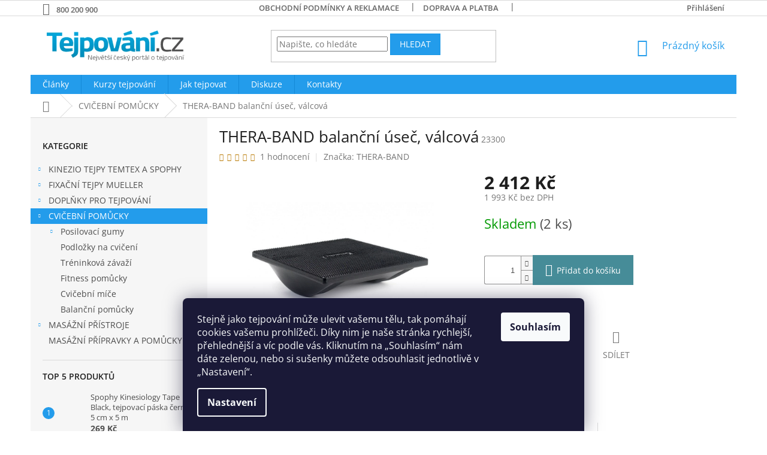

--- FILE ---
content_type: text/html; charset=utf-8
request_url: https://www.tejpovani.cz/thera-band-balancni-usec--valcova/
body_size: 25773
content:
<!doctype html><html lang="cs" dir="ltr" class="header-background-light external-fonts-loaded"><head><meta charset="utf-8" /><meta name="viewport" content="width=device-width,initial-scale=1" /><title>THERA-BAND balanční úseč, válcová za 2 412 Kč - CVIČEBNÍ POMŮCKY ✅ | TEJPOVÁNÍ.cz</title><link rel="preconnect" href="https://cdn.myshoptet.com" /><link rel="dns-prefetch" href="https://cdn.myshoptet.com" /><link rel="preload" href="https://cdn.myshoptet.com/prj/dist/master/cms/libs/jquery/jquery-1.11.3.min.js" as="script" /><link href="https://cdn.myshoptet.com/prj/dist/master/cms/templates/frontend_templates/shared/css/font-face/open-sans.css" rel="stylesheet"><link href="https://cdn.myshoptet.com/prj/dist/master/shop/dist/font-shoptet-11.css.62c94c7785ff2cea73b2.css" rel="stylesheet"><script>
dataLayer = [];
dataLayer.push({'shoptet' : {
    "pageId": 704,
    "pageType": "productDetail",
    "currency": "CZK",
    "currencyInfo": {
        "decimalSeparator": ",",
        "exchangeRate": 1,
        "priceDecimalPlaces": 0,
        "symbol": "K\u010d",
        "symbolLeft": 0,
        "thousandSeparator": " "
    },
    "language": "cs",
    "projectId": 349729,
    "product": {
        "id": 335,
        "guid": "fa9d4cb8-7a65-11ea-a0b6-0cc47a6b4bcc",
        "hasVariants": false,
        "codes": [
            {
                "code": 23300,
                "quantity": "2",
                "stocks": [
                    {
                        "id": "ext",
                        "quantity": "2"
                    }
                ]
            }
        ],
        "code": "23300",
        "name": "THERA-BAND balan\u010dn\u00ed \u00fase\u010d, v\u00e1lcov\u00e1",
        "appendix": "",
        "weight": 1.6559999999999999,
        "manufacturer": "THERA-BAND",
        "manufacturerGuid": "1EF533362021676CAB50DA0BA3DED3EE",
        "currentCategory": "CVI\u010cEBN\u00cd POM\u016eCKY",
        "currentCategoryGuid": "a3eaf6b7-7a6f-11ea-ac23-ac1f6b0076ec",
        "defaultCategory": "CVI\u010cEBN\u00cd POM\u016eCKY",
        "defaultCategoryGuid": "a3eaf6b7-7a6f-11ea-ac23-ac1f6b0076ec",
        "currency": "CZK",
        "priceWithVat": 2412
    },
    "stocks": [
        {
            "id": "ext",
            "title": "Sklad",
            "isDeliveryPoint": 0,
            "visibleOnEshop": 1
        }
    ],
    "cartInfo": {
        "id": null,
        "freeShipping": false,
        "freeShippingFrom": 1799,
        "leftToFreeGift": {
            "formattedPrice": "0 K\u010d",
            "priceLeft": 0
        },
        "freeGift": false,
        "leftToFreeShipping": {
            "priceLeft": 1799,
            "dependOnRegion": 0,
            "formattedPrice": "1 799 K\u010d"
        },
        "discountCoupon": [],
        "getNoBillingShippingPrice": {
            "withoutVat": 0,
            "vat": 0,
            "withVat": 0
        },
        "cartItems": [],
        "taxMode": "ORDINARY"
    },
    "cart": [],
    "customer": {
        "priceRatio": 1,
        "priceListId": 1,
        "groupId": null,
        "registered": false,
        "mainAccount": false
    }
}});
dataLayer.push({'cookie_consent' : {
    "marketing": "denied",
    "analytics": "denied"
}});
document.addEventListener('DOMContentLoaded', function() {
    shoptet.consent.onAccept(function(agreements) {
        if (agreements.length == 0) {
            return;
        }
        dataLayer.push({
            'cookie_consent' : {
                'marketing' : (agreements.includes(shoptet.config.cookiesConsentOptPersonalisation)
                    ? 'granted' : 'denied'),
                'analytics': (agreements.includes(shoptet.config.cookiesConsentOptAnalytics)
                    ? 'granted' : 'denied')
            },
            'event': 'cookie_consent'
        });
    });
});
</script>
<meta property="og:type" content="website"><meta property="og:site_name" content="tejpovani.cz"><meta property="og:url" content="https://www.tejpovani.cz/thera-band-balancni-usec--valcova/"><meta property="og:title" content="THERA-BAND balanční úseč, válcová za 2 412 Kč - CVIČEBNÍ POMŮCKY ✅ | TEJPOVÁNÍ.cz"><meta name="author" content="Tejpování.cz"><meta name="web_author" content="Shoptet.cz"><meta name="dcterms.rightsHolder" content="www.tejpovani.cz"><meta name="robots" content="index,follow"><meta property="og:image" content="https://cdn.myshoptet.com/usr/www.tejpovani.cz/user/shop/big/335_thera-band-balancni-usec--valcova.jpg?5eba8db1"><meta property="og:description" content="THERA-BAND balanční úseč, válcová za 2 412 Kč z kategorie CVIČEBNÍ POMŮCKY. ✔ Poradíme s výběrem PO-NE. ✔️ Skvělé ceny. ✔️ Ověřený obchod. "><meta name="description" content="THERA-BAND balanční úseč, válcová za 2 412 Kč z kategorie CVIČEBNÍ POMŮCKY. ✔ Poradíme s výběrem PO-NE. ✔️ Skvělé ceny. ✔️ Ověřený obchod. "><meta property="product:price:amount" content="2412"><meta property="product:price:currency" content="CZK"><style>:root {--color-primary: #239ceb;--color-primary-h: 204;--color-primary-s: 83%;--color-primary-l: 53%;--color-primary-hover: #1997e5;--color-primary-hover-h: 203;--color-primary-hover-s: 80%;--color-primary-hover-l: 50%;--color-secondary: #468c98;--color-secondary-h: 189;--color-secondary-s: 37%;--color-secondary-l: 44%;--color-secondary-hover: #3b7580;--color-secondary-hover-h: 190;--color-secondary-hover-s: 37%;--color-secondary-hover-l: 37%;--color-tertiary: #239ceb;--color-tertiary-h: 204;--color-tertiary-s: 83%;--color-tertiary-l: 53%;--color-tertiary-hover: #1997e5;--color-tertiary-hover-h: 203;--color-tertiary-hover-s: 80%;--color-tertiary-hover-l: 50%;--color-header-background: #ffffff;--template-font: "Open Sans";--template-headings-font: "Open Sans";--header-background-url: none;--cookies-notice-background: #1A1937;--cookies-notice-color: #F8FAFB;--cookies-notice-button-hover: #f5f5f5;--cookies-notice-link-hover: #27263f;--templates-update-management-preview-mode-content: "Náhled aktualizací šablony je aktivní pro váš prohlížeč."}</style>
    
    <link href="https://cdn.myshoptet.com/prj/dist/master/shop/dist/main-11.less.fcb4a42d7bd8a71b7ee2.css" rel="stylesheet" />
        
    <script>var shoptet = shoptet || {};</script>
    <script src="https://cdn.myshoptet.com/prj/dist/master/shop/dist/main-3g-header.js.05f199e7fd2450312de2.js"></script>
<!-- User include --><!-- api 473(125) html code header -->

                <style>
                    #order-billing-methods .radio-wrapper[data-guid="d22263ee-9b1d-11ed-88b4-ac1f6b0076ec"]:not(.cggooglepay), #order-billing-methods .radio-wrapper[data-guid="1ffc3686-a273-11eb-ac23-ac1f6b0076ec"]:not(.cgapplepay) {
                        display: none;
                    }
                </style>
                <script type="text/javascript">
                    document.addEventListener('DOMContentLoaded', function() {
                        if (getShoptetDataLayer('pageType') === 'billingAndShipping') {
                            
                try {
                    if (window.ApplePaySession && window.ApplePaySession.canMakePayments()) {
                        document.querySelector('#order-billing-methods .radio-wrapper[data-guid="1ffc3686-a273-11eb-ac23-ac1f6b0076ec"]').classList.add('cgapplepay');
                    }
                } catch (err) {} 
            
                            
                const cgBaseCardPaymentMethod = {
                        type: 'CARD',
                        parameters: {
                            allowedAuthMethods: ["PAN_ONLY", "CRYPTOGRAM_3DS"],
                            allowedCardNetworks: [/*"AMEX", "DISCOVER", "INTERAC", "JCB",*/ "MASTERCARD", "VISA"]
                        }
                };
                
                function cgLoadScript(src, callback)
                {
                    var s,
                        r,
                        t;
                    r = false;
                    s = document.createElement('script');
                    s.type = 'text/javascript';
                    s.src = src;
                    s.onload = s.onreadystatechange = function() {
                        if ( !r && (!this.readyState || this.readyState == 'complete') )
                        {
                            r = true;
                            callback();
                        }
                    };
                    t = document.getElementsByTagName('script')[0];
                    t.parentNode.insertBefore(s, t);
                } 
                
                function cgGetGoogleIsReadyToPayRequest() {
                    return Object.assign(
                        {},
                        {
                            apiVersion: 2,
                            apiVersionMinor: 0
                        },
                        {
                            allowedPaymentMethods: [cgBaseCardPaymentMethod]
                        }
                    );
                }

                function onCgGooglePayLoaded() {
                    let paymentsClient = new google.payments.api.PaymentsClient({environment: 'PRODUCTION'});
                    paymentsClient.isReadyToPay(cgGetGoogleIsReadyToPayRequest()).then(function(response) {
                        if (response.result) {
                            document.querySelector('#order-billing-methods .radio-wrapper[data-guid="d22263ee-9b1d-11ed-88b4-ac1f6b0076ec"]').classList.add('cggooglepay');	 	 	 	 	 
                        }
                    })
                    .catch(function(err) {});
                }
                
                cgLoadScript('https://pay.google.com/gp/p/js/pay.js', onCgGooglePayLoaded);
            
                        }
                    });
                </script> 
                
<!-- project html code header -->
<link rel='stylesheet' href='https://cdn.myshoptet.com/usr/pkupravy.pavelkunes.cz/user/documents/tejpovani.cz/pkUpravy.css?v1' />
<style>
.top-navigation-bar a, .top-navigation-bar .dropdown button {color: #666; font-weight: 600;}

.in-index .latest-contribution-wrapper {
    display: none;
}

</style>

<link rel="stylesheet" type="text/css" href="https://cdn.myshoptet.com/usr/www.rehabilitacnipomucky.cz/user/documents/css/styles-add.css?v=1689244844">
<meta name="google-site-verification" content="dQcDpE69o1CHo5zQBhgzkjksaGZqe_cpgfh2NM5c1hw" />
<!-- STRUKTUROVANÁ DATA PRO ZOBRAZENÍ HVĚZDIČEK V SERP --><script type="application/ld+json">  {   "@context": "https://schema.org/",   "@type": "Product",   "name": "TEJPOVANI.CZ - https://www.tejpovani.cz/hodnoceni-obchodu/",   "aggregateRating": {    "@type": "AggregateRating",    "ratingValue": "5.0",    "ratingCount": "20",    "reviewCount": "20"   }  }</script>



<!-- /User include --><link rel="shortcut icon" href="/favicon.ico" type="image/x-icon" /><link rel="canonical" href="https://www.tejpovani.cz/thera-band-balancni-usec--valcova/" />    <script>
        var _hwq = _hwq || [];
        _hwq.push(['setKey', 'AC56384039EFCEF091E14E6CF9F23971']);
        _hwq.push(['setTopPos', '0']);
        _hwq.push(['showWidget', '22']);
        (function() {
            var ho = document.createElement('script');
            ho.src = 'https://cz.im9.cz/direct/i/gjs.php?n=wdgt&sak=AC56384039EFCEF091E14E6CF9F23971';
            var s = document.getElementsByTagName('script')[0]; s.parentNode.insertBefore(ho, s);
        })();
    </script>
    <!-- Global site tag (gtag.js) - Google Analytics -->
    <script async src="https://www.googletagmanager.com/gtag/js?id=G-T5HXGWPL6X"></script>
    <script>
        
        window.dataLayer = window.dataLayer || [];
        function gtag(){dataLayer.push(arguments);}
        

                    console.debug('default consent data');

            gtag('consent', 'default', {"ad_storage":"denied","analytics_storage":"denied","ad_user_data":"denied","ad_personalization":"denied","wait_for_update":500});
            dataLayer.push({
                'event': 'default_consent'
            });
        
        gtag('js', new Date());

                gtag('config', 'UA-28409530-32', { 'groups': "UA" });
        
                gtag('config', 'G-T5HXGWPL6X', {"groups":"GA4","send_page_view":false,"content_group":"productDetail","currency":"CZK","page_language":"cs"});
        
        
        
        
        
        
                    gtag('event', 'page_view', {"send_to":"GA4","page_language":"cs","content_group":"productDetail","currency":"CZK"});
        
                gtag('set', 'currency', 'CZK');

        gtag('event', 'view_item', {
            "send_to": "UA",
            "items": [
                {
                    "id": "23300",
                    "name": "THERA-BAND balan\u010dn\u00ed \u00fase\u010d, v\u00e1lcov\u00e1",
                    "category": "CVI\u010cEBN\u00cd POM\u016eCKY",
                                        "brand": "THERA-BAND",
                                                            "price": 1993
                }
            ]
        });
        
        
        
        
        
                    gtag('event', 'view_item', {"send_to":"GA4","page_language":"cs","content_group":"productDetail","value":1993,"currency":"CZK","items":[{"item_id":"23300","item_name":"THERA-BAND balan\u010dn\u00ed \u00fase\u010d, v\u00e1lcov\u00e1","item_brand":"THERA-BAND","item_category":"CVI\u010cEBN\u00cd POM\u016eCKY","price":1993,"quantity":1,"index":0}]});
        
        
        
        
        
        
        
        document.addEventListener('DOMContentLoaded', function() {
            if (typeof shoptet.tracking !== 'undefined') {
                for (var id in shoptet.tracking.bannersList) {
                    gtag('event', 'view_promotion', {
                        "send_to": "UA",
                        "promotions": [
                            {
                                "id": shoptet.tracking.bannersList[id].id,
                                "name": shoptet.tracking.bannersList[id].name,
                                "position": shoptet.tracking.bannersList[id].position
                            }
                        ]
                    });
                }
            }

            shoptet.consent.onAccept(function(agreements) {
                if (agreements.length !== 0) {
                    console.debug('gtag consent accept');
                    var gtagConsentPayload =  {
                        'ad_storage': agreements.includes(shoptet.config.cookiesConsentOptPersonalisation)
                            ? 'granted' : 'denied',
                        'analytics_storage': agreements.includes(shoptet.config.cookiesConsentOptAnalytics)
                            ? 'granted' : 'denied',
                                                                                                'ad_user_data': agreements.includes(shoptet.config.cookiesConsentOptPersonalisation)
                            ? 'granted' : 'denied',
                        'ad_personalization': agreements.includes(shoptet.config.cookiesConsentOptPersonalisation)
                            ? 'granted' : 'denied',
                        };
                    console.debug('update consent data', gtagConsentPayload);
                    gtag('consent', 'update', gtagConsentPayload);
                    dataLayer.push(
                        { 'event': 'update_consent' }
                    );
                }
            });
        });
    </script>
<script>
    (function(t, r, a, c, k, i, n, g) { t['ROIDataObject'] = k;
    t[k]=t[k]||function(){ (t[k].q=t[k].q||[]).push(arguments) },t[k].c=i;n=r.createElement(a),
    g=r.getElementsByTagName(a)[0];n.async=1;n.src=c;g.parentNode.insertBefore(n,g)
    })(window, document, 'script', '//www.heureka.cz/ocm/sdk.js?source=shoptet&version=2&page=product_detail', 'heureka', 'cz');

    heureka('set_user_consent', 0);
</script>
</head><body class="desktop id-704 in-cvicebni-pomucky template-11 type-product type-detail multiple-columns-body columns-3 ums_forms_redesign--off ums_a11y_category_page--on ums_discussion_rating_forms--off ums_flags_display_unification--on ums_a11y_login--off mobile-header-version-0"><noscript>
    <style>
        #header {
            padding-top: 0;
            position: relative !important;
            top: 0;
        }
        .header-navigation {
            position: relative !important;
        }
        .overall-wrapper {
            margin: 0 !important;
        }
        body:not(.ready) {
            visibility: visible !important;
        }
    </style>
    <div class="no-javascript">
        <div class="no-javascript__title">Musíte změnit nastavení vašeho prohlížeče</div>
        <div class="no-javascript__text">Podívejte se na: <a href="https://www.google.com/support/bin/answer.py?answer=23852">Jak povolit JavaScript ve vašem prohlížeči</a>.</div>
        <div class="no-javascript__text">Pokud používáte software na blokování reklam, může být nutné povolit JavaScript z této stránky.</div>
        <div class="no-javascript__text">Děkujeme.</div>
    </div>
</noscript>

        <div id="fb-root"></div>
        <script>
            window.fbAsyncInit = function() {
                FB.init({
//                    appId            : 'your-app-id',
                    autoLogAppEvents : true,
                    xfbml            : true,
                    version          : 'v19.0'
                });
            };
        </script>
        <script async defer crossorigin="anonymous" src="https://connect.facebook.net/cs_CZ/sdk.js"></script>    <div class="siteCookies siteCookies--bottom siteCookies--dark js-siteCookies" role="dialog" data-testid="cookiesPopup" data-nosnippet>
        <div class="siteCookies__form">
            <div class="siteCookies__content">
                <div class="siteCookies__text">
                    <span>Stejně jako tejpování může ulevit vašemu tělu, tak pomáhají cookies vašemu prohlížeči. Díky nim je naše stránka rychlejší, přehlednější a víc podle vás. Kliknutím na „Souhlasím“ nám dáte zelenou, nebo si sušenky můžete odsouhlasit jednotlivě v „Nastavení“.</span>
                </div>
                <p class="siteCookies__links">
                    <button class="siteCookies__link js-cookies-settings" aria-label="Nastavení cookies" data-testid="cookiesSettings">Nastavení</button>
                </p>
            </div>
            <div class="siteCookies__buttonWrap">
                                <button class="siteCookies__button js-cookiesConsentSubmit" value="all" aria-label="Přijmout cookies" data-testid="buttonCookiesAccept">Souhlasím</button>
            </div>
        </div>
        <script>
            document.addEventListener("DOMContentLoaded", () => {
                const siteCookies = document.querySelector('.js-siteCookies');
                document.addEventListener("scroll", shoptet.common.throttle(() => {
                    const st = document.documentElement.scrollTop;
                    if (st > 1) {
                        siteCookies.classList.add('siteCookies--scrolled');
                    } else {
                        siteCookies.classList.remove('siteCookies--scrolled');
                    }
                }, 100));
            });
        </script>
    </div>
<a href="#content" class="skip-link sr-only">Přejít na obsah</a><div class="overall-wrapper"><div class="user-action"><div class="container"><div class="user-action-in"><div class="user-action-login popup-widget login-widget"><div class="popup-widget-inner"><h2 id="loginHeading">Přihlášení k vašemu účtu</h2><div id="customerLogin"><form action="/action/Customer/Login/" method="post" id="formLoginIncluded" class="csrf-enabled formLogin" data-testid="formLogin"><input type="hidden" name="referer" value="" /><div class="form-group"><div class="input-wrapper email js-validated-element-wrapper no-label"><input type="email" name="email" class="form-control" autofocus placeholder="E-mailová adresa (např. jan@novak.cz)" data-testid="inputEmail" autocomplete="email" required /></div></div><div class="form-group"><div class="input-wrapper password js-validated-element-wrapper no-label"><input type="password" name="password" class="form-control" placeholder="Heslo" data-testid="inputPassword" autocomplete="current-password" required /><span class="no-display">Nemůžete vyplnit toto pole</span><input type="text" name="surname" value="" class="no-display" /></div></div><div class="form-group"><div class="login-wrapper"><button type="submit" class="btn btn-secondary btn-text btn-login" data-testid="buttonSubmit">Přihlásit se</button><div class="password-helper"><a href="/registrace/" data-testid="signup" rel="nofollow">Nová registrace</a><a href="/klient/zapomenute-heslo/" rel="nofollow">Zapomenuté heslo</a></div></div></div></form>
</div></div></div>
    <div id="cart-widget" class="user-action-cart popup-widget cart-widget loader-wrapper" data-testid="popupCartWidget" role="dialog" aria-hidden="true"><div class="popup-widget-inner cart-widget-inner place-cart-here"><div class="loader-overlay"><div class="loader"></div></div></div><div class="cart-widget-button"><a href="/kosik/" class="btn btn-conversion" id="continue-order-button" rel="nofollow" data-testid="buttonNextStep">Pokračovat do košíku</a></div></div></div>
</div></div><div class="top-navigation-bar" data-testid="topNavigationBar">

    <div class="container">

        <div class="top-navigation-contacts">
            <strong>Zákaznická podpora:</strong><a href="tel:800200900" class="project-phone" aria-label="Zavolat na 800200900" data-testid="contactboxPhone"><span>800 200 900</span></a>        </div>

                            <div class="top-navigation-menu">
                <div class="top-navigation-menu-trigger"></div>
                <ul class="top-navigation-bar-menu">
                                            <li class="top-navigation-menu-item-39">
                            <a href="/obchodni-podminky/">Obchodní podmínky a reklamace</a>
                        </li>
                                            <li class="top-navigation-menu-item-1076">
                            <a href="/doprava-a-platba/">Doprava a platba</a>
                        </li>
                                            <li class="top-navigation-menu-item--51">
                            <a href="/hodnoceni-obchodu/">Hodnocení obchodu</a>
                        </li>
                                    </ul>
                <ul class="top-navigation-bar-menu-helper"></ul>
            </div>
        
        <div class="top-navigation-tools">
            <div class="responsive-tools">
                <a href="#" class="toggle-window" data-target="search" aria-label="Hledat" data-testid="linkSearchIcon"></a>
                                                            <a href="#" class="toggle-window" data-target="login"></a>
                                                    <a href="#" class="toggle-window" data-target="navigation" aria-label="Menu" data-testid="hamburgerMenu"></a>
            </div>
                        <a href="/login/?backTo=%2Fthera-band-balancni-usec--valcova%2F" class="top-nav-button top-nav-button-login primary login toggle-window" data-target="login" data-testid="signin" rel="nofollow"><span>Přihlášení</span></a>        </div>

    </div>

</div>
<header id="header"><div class="container navigation-wrapper">
    <div class="header-top">
        <div class="site-name-wrapper">
            <div class="site-name"><a href="/" data-testid="linkWebsiteLogo"><img src="https://cdn.myshoptet.com/usr/www.tejpovani.cz/user/logos/tejpovani.png" alt="Tejpování.cz" fetchpriority="low" /></a></div>        </div>
        <div class="search" itemscope itemtype="https://schema.org/WebSite">
            <meta itemprop="headline" content="CVIČEBNÍ POMŮCKY"/><meta itemprop="url" content="https://www.tejpovani.cz"/><meta itemprop="text" content="THERA-BAND balanční úseč, válcová za 2 412 Kč z kategorie CVIČEBNÍ POMŮCKY. ✔ Poradíme s výběrem PO-NE. ✔️ Skvělé ceny. ✔️ Ověřený obchod. "/>            <form action="/action/ProductSearch/prepareString/" method="post"
    id="formSearchForm" class="search-form compact-form js-search-main"
    itemprop="potentialAction" itemscope itemtype="https://schema.org/SearchAction" data-testid="searchForm">
    <fieldset>
        <meta itemprop="target"
            content="https://www.tejpovani.cz/vyhledavani/?string={string}"/>
        <input type="hidden" name="language" value="cs"/>
        
            
<input
    type="search"
    name="string"
        class="query-input form-control search-input js-search-input"
    placeholder="Napište, co hledáte"
    autocomplete="off"
    required
    itemprop="query-input"
    aria-label="Vyhledávání"
    data-testid="searchInput"
>
            <button type="submit" class="btn btn-default" data-testid="searchBtn">Hledat</button>
        
    </fieldset>
</form>
        </div>
        <div class="navigation-buttons">
                
    <a href="/kosik/" class="btn btn-icon toggle-window cart-count" data-target="cart" data-hover="true" data-redirect="true" data-testid="headerCart" rel="nofollow" aria-haspopup="dialog" aria-expanded="false" aria-controls="cart-widget">
        
                <span class="sr-only">Nákupní košík</span>
        
            <span class="cart-price visible-lg-inline-block" data-testid="headerCartPrice">
                                    Prázdný košík                            </span>
        
    
            </a>
        </div>
    </div>
    <nav id="navigation" aria-label="Hlavní menu" data-collapsible="true"><div class="navigation-in menu"><ul class="menu-level-1" role="menubar" data-testid="headerMenuItems"><li class="menu-item-779" role="none"><a href="/clanky-blog/" data-testid="headerMenuItem" role="menuitem" aria-expanded="false"><b>Články</b></a></li>
<li class="menu-item-782" role="none"><a href="/kurzy-tejpovani/" data-testid="headerMenuItem" role="menuitem" aria-expanded="false"><b>Kurzy tejpování</b></a></li>
<li class="menu-item-785" role="none"><a href="/jak-tejpovat/" data-testid="headerMenuItem" role="menuitem" aria-expanded="false"><b>Jak tejpovat</b></a></li>
<li class="menu-item-external-17" role="none"><a href="/poradna/" data-testid="headerMenuItem" role="menuitem" aria-expanded="false"><b>Diskuze</b></a></li>
<li class="menu-item-29" role="none"><a href="/kontakty/" data-testid="headerMenuItem" role="menuitem" aria-expanded="false"><b>Kontakty</b></a></li>
<li class="appended-category menu-item-752 ext" role="none"><a href="/kinezio-tejpy-temtex/"><b>KINEZIO TEJPY TEMTEX A SPOPHY</b><span class="submenu-arrow" role="menuitem"></span></a><ul class="menu-level-2 menu-level-2-appended" role="menu"><li class="menu-item-755" role="none"><a href="/temtex-classic/" data-testid="headerMenuItem" role="menuitem"><span>TEMTEX Classic</span></a></li><li class="menu-item-758" role="none"><a href="/temtex-tourmaline/" data-testid="headerMenuItem" role="menuitem"><span>TEMTEX Tourmaline</span></a></li><li class="menu-item-764" role="none"><a href="/temtex-xl/" data-testid="headerMenuItem" role="menuitem"><span>TEMTEX XL</span></a></li><li class="menu-item-1031" role="none"><a href="/cross-tape-2/" data-testid="headerMenuItem" role="menuitem"><span>Cross Tape</span></a></li><li class="menu-item-1095" role="none"><a href="/tejpy-na-oblicej/" data-testid="headerMenuItem" role="menuitem"><span>Tejpy na obličej</span></a></li></ul></li><li class="appended-category menu-item-713 ext" role="none"><a href="/fixacni-tejpy-mueller/"><b>FIXAČNÍ TEJPY MUELLER</b><span class="submenu-arrow" role="menuitem"></span></a><ul class="menu-level-2 menu-level-2-appended" role="menu"><li class="menu-item-716" role="none"><a href="/molitanove-podtejpy/" data-testid="headerMenuItem" role="menuitem"><span>Molitanové podtejpy</span></a></li><li class="menu-item-731" role="none"><a href="/fixacni-tejpy/" data-testid="headerMenuItem" role="menuitem"><span>Fixační tejpy</span></a></li><li class="menu-item-749" role="none"><a href="/bandaze/" data-testid="headerMenuItem" role="menuitem"><span>Bandáže</span></a></li></ul></li><li class="appended-category menu-item-698 ext" role="none"><a href="/doplnky-pro-tejpovani/"><b>DOPLŇKY PRO TEJPOVÁNÍ</b><span class="submenu-arrow" role="menuitem"></span></a><ul class="menu-level-2 menu-level-2-appended" role="menu"><li class="menu-item-701" role="none"><a href="/odmastovace-pokozky/" data-testid="headerMenuItem" role="menuitem"><span>Odmašťovače, lepidla a odstraňovače tejpů</span></a></li><li class="menu-item-722" role="none"><a href="/knihy-o-tejpovani/" data-testid="headerMenuItem" role="menuitem"><span>Knihy o tejpování</span></a></li><li class="menu-item-761" role="none"><a href="/nuzky-na-tejpy/" data-testid="headerMenuItem" role="menuitem"><span>Nůžky na tejpy a řezáky</span></a></li></ul></li><li class="appended-category menu-item-704 ext" role="none"><a href="/cvicebni-pomucky/"><b>CVIČEBNÍ POMŮCKY</b><span class="submenu-arrow" role="menuitem"></span></a><ul class="menu-level-2 menu-level-2-appended" role="menu"><li class="menu-item-707" role="none"><a href="/posilovaci-gumy/" data-testid="headerMenuItem" role="menuitem"><span>Posilovací gumy</span></a></li><li class="menu-item-725" role="none"><a href="/podlozky-na-cviceni/" data-testid="headerMenuItem" role="menuitem"><span>Podložky na cvičení</span></a></li><li class="menu-item-728" role="none"><a href="/treninkova-zavazi/" data-testid="headerMenuItem" role="menuitem"><span>Tréninková závaží</span></a></li><li class="menu-item-737" role="none"><a href="/fitness-pomucky/" data-testid="headerMenuItem" role="menuitem"><span>Fitness pomůcky</span></a></li><li class="menu-item-1082" role="none"><a href="/cvicebni-mice/" data-testid="headerMenuItem" role="menuitem"><span>Cvičební míče</span></a></li><li class="menu-item-1088" role="none"><a href="/balancni-pomucky/" data-testid="headerMenuItem" role="menuitem"><span>Balanční pomůcky</span></a></li></ul></li><li class="appended-category menu-item-743 ext" role="none"><a href="/masazni-pristroje/"><b>MASÁŽNÍ PŘÍSTROJE</b><span class="submenu-arrow" role="menuitem"></span></a><ul class="menu-level-2 menu-level-2-appended" role="menu"><li class="menu-item-746" role="none"><a href="/theragun-masazni-pristroj/" data-testid="headerMenuItem" role="menuitem"><span>Theragun - masážní přistroj</span></a></li><li class="menu-item-1089" role="none"><a href="/regeneracni-kalhoty/" data-testid="headerMenuItem" role="menuitem"><span>Regenerační kalhoty</span></a></li></ul></li><li class="appended-category menu-item-1016" role="none"><a href="/masazni-pripravky/"><b>MASÁŽNÍ PŘÍPRAVKY A POMŮCKY</b></a></li></ul></div><span class="navigation-close"></span></nav><div class="menu-helper" data-testid="hamburgerMenu"><span>Více</span></div>
</div></header><!-- / header -->


                    <div class="container breadcrumbs-wrapper">
            <div class="breadcrumbs navigation-home-icon-wrapper" itemscope itemtype="https://schema.org/BreadcrumbList">
                                                                            <span id="navigation-first" data-basetitle="Tejpování.cz" itemprop="itemListElement" itemscope itemtype="https://schema.org/ListItem">
                <a href="/" itemprop="item" class="navigation-home-icon"><span class="sr-only" itemprop="name">Domů</span></a>
                <span class="navigation-bullet">/</span>
                <meta itemprop="position" content="1" />
            </span>
                                <span id="navigation-1" itemprop="itemListElement" itemscope itemtype="https://schema.org/ListItem">
                <a href="/cvicebni-pomucky/" itemprop="item" data-testid="breadcrumbsSecondLevel"><span itemprop="name">CVIČEBNÍ POMŮCKY</span></a>
                <span class="navigation-bullet">/</span>
                <meta itemprop="position" content="2" />
            </span>
                                            <span id="navigation-2" itemprop="itemListElement" itemscope itemtype="https://schema.org/ListItem" data-testid="breadcrumbsLastLevel">
                <meta itemprop="item" content="https://www.tejpovani.cz/thera-band-balancni-usec--valcova/" />
                <meta itemprop="position" content="3" />
                <span itemprop="name" data-title="THERA-BAND balanční úseč, válcová">THERA-BAND balanční úseč, válcová <span class="appendix"></span></span>
            </span>
            </div>
        </div>
    
<div id="content-wrapper" class="container content-wrapper">
    
    <div class="content-wrapper-in">
                                                <aside class="sidebar sidebar-left"  data-testid="sidebarMenu">
                                                                                                <div class="sidebar-inner">
                                                                                                        <div class="box box-bg-variant box-categories">    <div class="skip-link__wrapper">
        <span id="categories-start" class="skip-link__target js-skip-link__target sr-only" tabindex="-1">&nbsp;</span>
        <a href="#categories-end" class="skip-link skip-link--start sr-only js-skip-link--start">Přeskočit kategorie</a>
    </div>

<h4>Kategorie</h4>


<div id="categories"><div class="categories cat-01 expandable external" id="cat-752"><div class="topic"><a href="/kinezio-tejpy-temtex/">KINEZIO TEJPY TEMTEX A SPOPHY<span class="cat-trigger">&nbsp;</span></a></div>

    </div><div class="categories cat-02 expandable external" id="cat-713"><div class="topic"><a href="/fixacni-tejpy-mueller/">FIXAČNÍ TEJPY MUELLER<span class="cat-trigger">&nbsp;</span></a></div>

    </div><div class="categories cat-01 expandable external" id="cat-698"><div class="topic"><a href="/doplnky-pro-tejpovani/">DOPLŇKY PRO TEJPOVÁNÍ<span class="cat-trigger">&nbsp;</span></a></div>

    </div><div class="categories cat-02 expandable active expanded" id="cat-704"><div class="topic active"><a href="/cvicebni-pomucky/">CVIČEBNÍ POMŮCKY<span class="cat-trigger">&nbsp;</span></a></div>

                    <ul class=" active expanded">
                                        <li class="
                                 expandable                                 external">
                <a href="/posilovaci-gumy/">
                    Posilovací gumy
                    <span class="cat-trigger">&nbsp;</span>                </a>
                                                            

    
                                                </li>
                                <li >
                <a href="/podlozky-na-cviceni/">
                    Podložky na cvičení
                                    </a>
                                                                </li>
                                <li >
                <a href="/treninkova-zavazi/">
                    Tréninková závaží
                                    </a>
                                                                </li>
                                <li >
                <a href="/fitness-pomucky/">
                    Fitness pomůcky
                                    </a>
                                                                </li>
                                <li >
                <a href="/cvicebni-mice/">
                    Cvičební míče
                                    </a>
                                                                </li>
                                <li >
                <a href="/balancni-pomucky/">
                    Balanční pomůcky
                                    </a>
                                                                </li>
                </ul>
    </div><div class="categories cat-01 expandable external" id="cat-743"><div class="topic"><a href="/masazni-pristroje/">MASÁŽNÍ PŘÍSTROJE<span class="cat-trigger">&nbsp;</span></a></div>

    </div><div class="categories cat-02 expanded" id="cat-1016"><div class="topic"><a href="/masazni-pripravky/">MASÁŽNÍ PŘÍPRAVKY A POMŮCKY<span class="cat-trigger">&nbsp;</span></a></div></div>        </div>

    <div class="skip-link__wrapper">
        <a href="#categories-start" class="skip-link skip-link--end sr-only js-skip-link--end" tabindex="-1" hidden>Přeskočit kategorie</a>
        <span id="categories-end" class="skip-link__target js-skip-link__target sr-only" tabindex="-1">&nbsp;</span>
    </div>
</div>
                                                                                                                                                                            <div class="box box-bg-default box-sm box-topProducts">        <div class="top-products-wrapper js-top10" >
        <h4><span>Top 5 produktů</span></h4>
        <ol class="top-products">
                            <li class="display-image">
                                            <a href="/spophy-kinesiology-tape-black-tejpovaci-paska-cerna-5-cm-x-5-m/" class="top-products-image">
                            <img src="data:image/svg+xml,%3Csvg%20width%3D%22100%22%20height%3D%22100%22%20xmlns%3D%22http%3A%2F%2Fwww.w3.org%2F2000%2Fsvg%22%3E%3C%2Fsvg%3E" alt="Spophy Kinesiology Tape Black, tejpovací páska černá, 5 cm x 5 m" width="100" height="100"  data-src="https://cdn.myshoptet.com/usr/www.tejpovani.cz/user/shop/related/7269_spophy-kinesiology-tape-black--tejpovaci-paska-cerna--5-cm-x-5-m.jpg?62343799" fetchpriority="low" />
                        </a>
                                        <a href="/spophy-kinesiology-tape-black-tejpovaci-paska-cerna-5-cm-x-5-m/" class="top-products-content">
                        <span class="top-products-name">  Spophy Kinesiology Tape Black, tejpovací páska černá, 5 cm x 5 m</span>
                        
                                                        <strong>
                                269 Kč
                                

                            </strong>
                                                    
                    </a>
                </li>
                            <li class="display-image">
                                            <a href="/temtex-kinesio-tape-classic--modra-tejpovaci-paska-5cm-x-5m/" class="top-products-image">
                            <img src="data:image/svg+xml,%3Csvg%20width%3D%22100%22%20height%3D%22100%22%20xmlns%3D%22http%3A%2F%2Fwww.w3.org%2F2000%2Fsvg%22%3E%3C%2Fsvg%3E" alt="TEMTEX kinesio tape Classic, fialová tejpovací páska 5cm x 5m" width="100" height="100"  data-src="https://cdn.myshoptet.com/usr/www.tejpovani.cz/user/shop/related/833_temtex-kinesio-tape-classic--fialova-tejpovaci-paska-5cm-x-5m.jpg?602ccc78" fetchpriority="low" />
                        </a>
                                        <a href="/temtex-kinesio-tape-classic--modra-tejpovaci-paska-5cm-x-5m/" class="top-products-content">
                        <span class="top-products-name">  TEMTEX kinesio tape Classic, modrá tejpovací páska 5cm x 5m</span>
                        
                                                        <strong>
                                273 Kč
                                

                            </strong>
                                                    
                    </a>
                </li>
                            <li class="display-image">
                                            <a href="/temtex-kinesio-tape-classic--bezova-tejpovaci-paska-5cm-x-5m/" class="top-products-image">
                            <img src="data:image/svg+xml,%3Csvg%20width%3D%22100%22%20height%3D%22100%22%20xmlns%3D%22http%3A%2F%2Fwww.w3.org%2F2000%2Fsvg%22%3E%3C%2Fsvg%3E" alt="TEMTEX kinesio tape Classic, béžová tejpovací páska 5cm x 5m" width="100" height="100"  data-src="https://cdn.myshoptet.com/usr/www.tejpovani.cz/user/shop/related/827_temtex-kinesio-tape-classic--bezova-tejpovaci-paska-5cm-x-5m.jpg?602ccc08" fetchpriority="low" />
                        </a>
                                        <a href="/temtex-kinesio-tape-classic--bezova-tejpovaci-paska-5cm-x-5m/" class="top-products-content">
                        <span class="top-products-name">  TEMTEX kinesio tape Classic, béžová tejpovací páska 5cm x 5m</span>
                        
                                                        <strong>
                                273 Kč
                                

                            </strong>
                                                    
                    </a>
                </li>
                            <li class="display-image">
                                            <a href="/temtex-kinesio-tape-classic--cervena-tejpovaci-paska-5cm-x-5m/" class="top-products-image">
                            <img src="data:image/svg+xml,%3Csvg%20width%3D%22100%22%20height%3D%22100%22%20xmlns%3D%22http%3A%2F%2Fwww.w3.org%2F2000%2Fsvg%22%3E%3C%2Fsvg%3E" alt="TEMTEX kinesio tape Classic, červená tejpovací páska 5cm x 5m" width="100" height="100"  data-src="https://cdn.myshoptet.com/usr/www.tejpovani.cz/user/shop/related/854_temtex-kinesio-tape-classic--cervena-tejpovaci-paska-5cm-x-5m.jpg?602ccc53" fetchpriority="low" />
                        </a>
                                        <a href="/temtex-kinesio-tape-classic--cervena-tejpovaci-paska-5cm-x-5m/" class="top-products-content">
                        <span class="top-products-name">  TEMTEX kinesio tape Classic, červená tejpovací páska 5cm x 5m</span>
                        
                                                        <strong>
                                273 Kč
                                

                            </strong>
                                                    
                    </a>
                </li>
                            <li class="display-image">
                                            <a href="/temtex-kinesio-tape-tourmaline--bezova-tejpovaci-paska-5cm-x-5m/" class="top-products-image">
                            <img src="data:image/svg+xml,%3Csvg%20width%3D%22100%22%20height%3D%22100%22%20xmlns%3D%22http%3A%2F%2Fwww.w3.org%2F2000%2Fsvg%22%3E%3C%2Fsvg%3E" alt="TKT 103" width="100" height="100"  data-src="https://cdn.myshoptet.com/usr/www.tejpovani.cz/user/shop/related/860_tkt-103.jpg?602ccce9" fetchpriority="low" />
                        </a>
                                        <a href="/temtex-kinesio-tape-tourmaline--bezova-tejpovaci-paska-5cm-x-5m/" class="top-products-content">
                        <span class="top-products-name">  TEMTEX kinesio tape Tourmaline, béžová tejpovací páska 5cm x 5m</span>
                        
                                                        <strong>
                                293 Kč
                                

                            </strong>
                                                    
                    </a>
                </li>
                    </ol>
    </div>
</div>
                                                                        <div class="banner"><div class="banner-wrapper banner1"><a href="http://rehabilitace.rehasport.cz/" data-ec-promo-id="11" class="extended-empty" ><img data-src="https://cdn.myshoptet.com/usr/www.tejpovani.cz/user/banners/93-obrazkovy-gif-rehabilitace-1.gif?5ed4ca2b" src="data:image/svg+xml,%3Csvg%20width%3D%22300%22%20height%3D%22600%22%20xmlns%3D%22http%3A%2F%2Fwww.w3.org%2F2000%2Fsvg%22%3E%3C%2Fsvg%3E" fetchpriority="low" alt="Rehabilitace Rehasport" width="300" height="600" /><span class="extended-banner-texts"></span></a></div></div>
                                            <div class="banner"><div class="banner-wrapper banner2"><a href="https://www.rehabilitacnipomucky.cz/" data-ec-promo-id="12" class="extended-empty" ><img data-src="https://cdn.myshoptet.com/usr/www.tejpovani.cz/user/banners/gif_rhp_new.gif?68ef6b98" src="data:image/svg+xml,%3Csvg%20width%3D%22960%22%20height%3D%221920%22%20xmlns%3D%22http%3A%2F%2Fwww.w3.org%2F2000%2Fsvg%22%3E%3C%2Fsvg%3E" fetchpriority="low" alt="E-shop RehabilitačníPomůcky.cz" width="960" height="1920" /><span class="extended-banner-texts"></span></a></div></div>
                                            <div class="banner"><div class="banner-wrapper banner12"><a href="https://www.comgate.cz/cz/platebni-brana" data-ec-promo-id="80" target="_blank" class="extended-empty" ><img data-src="https://cdn.myshoptet.com/usr/www.tejpovani.cz/user/banners/comgatelogo.png?60815f48" src="data:image/svg+xml,%3Csvg%20width%3D%22315%22%20height%3D%2268%22%20xmlns%3D%22http%3A%2F%2Fwww.w3.org%2F2000%2Fsvg%22%3E%3C%2Fsvg%3E" fetchpriority="low" alt="Online platby pro nás zajišťuje platební brána ComGate" width="315" height="68" /><span class="extended-banner-texts"></span></a></div></div>
                                        </div>
                                                            </aside>
                            <main id="content" class="content narrow">
                            
<div class="p-detail" itemscope itemtype="https://schema.org/Product">

    
    <meta itemprop="name" content="THERA-BAND balanční úseč, válcová" />
    <meta itemprop="category" content="Úvodní stránka &gt; CVIČEBNÍ POMŮCKY &gt; THERA-BAND balanční úseč, válcová" />
    <meta itemprop="url" content="https://www.tejpovani.cz/thera-band-balancni-usec--valcova/" />
    <meta itemprop="image" content="https://cdn.myshoptet.com/usr/www.tejpovani.cz/user/shop/big/335_thera-band-balancni-usec--valcova.jpg?5eba8db1" />
                <span class="js-hidden" itemprop="manufacturer" itemscope itemtype="https://schema.org/Organization">
            <meta itemprop="name" content="THERA-BAND" />
        </span>
        <span class="js-hidden" itemprop="brand" itemscope itemtype="https://schema.org/Brand">
            <meta itemprop="name" content="THERA-BAND" />
        </span>
                            <meta itemprop="gtin13" content="087453233001" />            
        <div class="p-detail-inner">

        <div class="p-detail-inner-header">
            <h1>
                  THERA-BAND balanční úseč, válcová            </h1>

                <span class="p-code">
        <span class="p-code-label">Kód:</span>
                    <span>23300</span>
            </span>
        </div>

        <form action="/action/Cart/addCartItem/" method="post" id="product-detail-form" class="pr-action csrf-enabled" data-testid="formProduct">

            <meta itemprop="productID" content="335" /><meta itemprop="identifier" content="fa9d4cb8-7a65-11ea-a0b6-0cc47a6b4bcc" /><span itemprop="aggregateRating" itemscope itemtype="https://schema.org/AggregateRating"><meta itemprop="bestRating" content="5" /><meta itemprop="worstRating" content="1" /><meta itemprop="ratingValue" content="5" /><meta itemprop="ratingCount" content="1" /></span><meta itemprop="sku" content="23300" /><span itemprop="offers" itemscope itemtype="https://schema.org/Offer"><link itemprop="availability" href="https://schema.org/InStock" /><meta itemprop="url" content="https://www.tejpovani.cz/thera-band-balancni-usec--valcova/" /><meta itemprop="price" content="2412.00" /><meta itemprop="priceCurrency" content="CZK" /><link itemprop="itemCondition" href="https://schema.org/NewCondition" /><meta itemprop="warranty" content="2 roky" /></span><input type="hidden" name="productId" value="335" /><input type="hidden" name="priceId" value="338" /><input type="hidden" name="language" value="cs" />

            <div class="row product-top">

                <div class="col-xs-12">

                    <div class="p-detail-info">
                        
                                    <div class="stars-wrapper">
            
<span class="stars star-list">
                                                <span class="star star-on show-tooltip is-active productRatingAction" data-productid="335" data-score="1" title="    Hodnocení:
            5/5
    "></span>
                    
                                                <span class="star star-on show-tooltip is-active productRatingAction" data-productid="335" data-score="2" title="    Hodnocení:
            5/5
    "></span>
                    
                                                <span class="star star-on show-tooltip is-active productRatingAction" data-productid="335" data-score="3" title="    Hodnocení:
            5/5
    "></span>
                    
                                                <span class="star star-on show-tooltip is-active productRatingAction" data-productid="335" data-score="4" title="    Hodnocení:
            5/5
    "></span>
                    
                                                <span class="star star-on show-tooltip is-active productRatingAction" data-productid="335" data-score="5" title="    Hodnocení:
            5/5
    "></span>
                    
    </span>
            <span class="stars-label">
                                1 hodnocení
                    </span>
        </div>
    
                                                    <div><a href="/znacka/thera-band/" data-testid="productCardBrandName">Značka: <span>THERA-BAND</span></a></div>
                        
                    </div>

                </div>

                <div class="col-xs-12 col-lg-6 p-image-wrapper">

                    
                    <div class="p-image" style="" data-testid="mainImage">

                        

    


                        

<a href="https://cdn.myshoptet.com/usr/www.tejpovani.cz/user/shop/big/335_thera-band-balancni-usec--valcova.jpg?5eba8db1" class="p-main-image cloud-zoom cbox" data-href="https://cdn.myshoptet.com/usr/www.tejpovani.cz/user/shop/orig/335_thera-band-balancni-usec--valcova.jpg?5eba8db1"><img src="https://cdn.myshoptet.com/usr/www.tejpovani.cz/user/shop/big/335_thera-band-balancni-usec--valcova.jpg?5eba8db1" alt="THERA-BAND balanční úseč, válcová" width="1024" height="768"  fetchpriority="high" />
</a>                    </div>

                    
                </div>

                <div class="col-xs-12 col-lg-6 p-info-wrapper">

                    
                    
                        <div class="p-final-price-wrapper">

                                                                                    <strong class="price-final" data-testid="productCardPrice">
            <span class="price-final-holder">
                2 412 Kč
    

        </span>
    </strong>
                                <span class="price-additional">
                                        1 993 Kč
            bez DPH                            </span>
                                <span class="price-measure">
                    
                        </span>
                            

                        </div>

                    
                    
                                                                                    <div class="availability-value" title="Dostupnost">
                                    

    
    <span class="availability-label" style="color: #009901" data-testid="labelAvailability">
                    Skladem            </span>
        <span class="availability-amount" data-testid="numberAvailabilityAmount">(2&nbsp;ks)</span>

                                </div>
                                                    
                        <table class="detail-parameters">
                            <tbody>
                            
                            
                            
                                                                                    </tbody>
                        </table>

                                                                            
                            <div class="add-to-cart" data-testid="divAddToCart">
                
<span class="quantity">
    <span
        class="increase-tooltip js-increase-tooltip"
        data-trigger="manual"
        data-container="body"
        data-original-title="Není možné zakoupit více než 9999 ks."
        aria-hidden="true"
        role="tooltip"
        data-testid="tooltip">
    </span>

    <span
        class="decrease-tooltip js-decrease-tooltip"
        data-trigger="manual"
        data-container="body"
        data-original-title="Minimální množství, které lze zakoupit, je 1 ks."
        aria-hidden="true"
        role="tooltip"
        data-testid="tooltip">
    </span>
    <label>
        <input
            type="number"
            name="amount"
            value="1"
            class="amount"
            autocomplete="off"
            data-decimals="0"
                        step="1"
            min="1"
            max="9999"
            aria-label="Množství"
            data-testid="cartAmount"/>
    </label>

    <button
        class="increase"
        type="button"
        aria-label="Zvýšit množství o 1"
        data-testid="increase">
            <span class="increase__sign">&plus;</span>
    </button>

    <button
        class="decrease"
        type="button"
        aria-label="Snížit množství o 1"
        data-testid="decrease">
            <span class="decrease__sign">&minus;</span>
    </button>
</span>
                    
    <button type="submit" class="btn btn-lg btn-conversion add-to-cart-button" data-testid="buttonAddToCart" aria-label="Přidat do košíku THERA-BAND balanční úseč, válcová">Přidat do košíku</button>

            </div>
                    
                    
                    

                    
                                            <p data-testid="productCardDescr">
                            <a href="#description" class="chevron-after chevron-down-after" data-toggle="tab" data-external="1" data-force-scroll="true">Detailní informace</a>
                        </p>
                    
                    <div class="social-buttons-wrapper">
                        <div class="link-icons" data-testid="productDetailActionIcons">
    <a href="#" class="link-icon print" title="Tisknout produkt"><span>Tisk</span></a>
    <a href="/thera-band-balancni-usec--valcova:dotaz/" class="link-icon chat" title="Mluvit s prodejcem" rel="nofollow"><span>Zeptat se</span></a>
                <a href="#" class="link-icon share js-share-buttons-trigger" title="Sdílet produkt"><span>Sdílet</span></a>
    </div>
                            <div class="social-buttons no-display">
                    <div class="twitter">
                <script>
        window.twttr = (function(d, s, id) {
            var js, fjs = d.getElementsByTagName(s)[0],
                t = window.twttr || {};
            if (d.getElementById(id)) return t;
            js = d.createElement(s);
            js.id = id;
            js.src = "https://platform.twitter.com/widgets.js";
            fjs.parentNode.insertBefore(js, fjs);
            t._e = [];
            t.ready = function(f) {
                t._e.push(f);
            };
            return t;
        }(document, "script", "twitter-wjs"));
        </script>

<a
    href="https://twitter.com/share"
    class="twitter-share-button"
        data-lang="cs"
    data-url="https://www.tejpovani.cz/thera-band-balancni-usec--valcova/"
>Tweet</a>

            </div>
                    <div class="facebook">
                <div
            data-layout="button_count"
        class="fb-like"
        data-action="like"
        data-show-faces="false"
        data-share="false"
                        data-width="285"
        data-height="26"
    >
</div>

            </div>
                                <div class="close-wrapper">
        <a href="#" class="close-after js-share-buttons-trigger" title="Sdílet produkt">Zavřít</a>
    </div>

            </div>
                    </div>

                    
                </div>

            </div>

        </form>
    </div>

    
        
                            <h2 class="products-related-header">Související produkty</h2>
        <div class="products products-block products-related products-additional p-switchable">
            
        
                    <div class="product col-sm-6 col-md-12 col-lg-6 active related-sm-screen-show">
    <div class="p" data-micro="product" data-micro-product-id="146" data-micro-identifier="fa182b46-7a65-11ea-8d30-0cc47a6b4bcc" data-testid="productItem">
                    <a href="/thera-band-balancni-podlozka--cerna-velmi-mekka/" class="image">
                <img src="data:image/svg+xml,%3Csvg%20width%3D%22423%22%20height%3D%22318%22%20xmlns%3D%22http%3A%2F%2Fwww.w3.org%2F2000%2Fsvg%22%3E%3C%2Fsvg%3E" alt="THERA-BAND balanční podložka, černá - velmi měkká" data-micro-image="https://cdn.myshoptet.com/usr/www.tejpovani.cz/user/shop/big/146_thera-band-balancni-podlozka--cerna-velmi-mekka.jpg?5eba8db1" width="423" height="318"  data-src="https://cdn.myshoptet.com/usr/www.tejpovani.cz/user/shop/detail/146_thera-band-balancni-podlozka--cerna-velmi-mekka.jpg?5eba8db1
" fetchpriority="low" />
                                                                                                                                    
    

    


            </a>
        
        <div class="p-in">

            <div class="p-in-in">
                <a href="/thera-band-balancni-podlozka--cerna-velmi-mekka/" class="name" data-micro="url">
                    <span data-micro="name" data-testid="productCardName">
                          THERA-BAND balanční podložka, černá - velmi měkká                    </span>
                </a>
                
            <div class="ratings-wrapper">
                                        <div class="stars-wrapper" data-micro-rating-value="0" data-micro-rating-count="0">
            
<span class="stars star-list">
                                <span class="star star-off"></span>
        
                                <span class="star star-off"></span>
        
                                <span class="star star-off"></span>
        
                                <span class="star star-off"></span>
        
                                <span class="star star-off"></span>
        
    </span>
        </div>
                
                        <div class="availability">
            <span style="color:#009901">
                Skladem            </span>
                                                        <span class="availability-amount" data-testid="numberAvailabilityAmount">(6&nbsp;ks)</span>
        </div>
            </div>
    
                            </div>

            <div class="p-bottom no-buttons">
                
                <div data-micro="offer"
    data-micro-price="1490.00"
    data-micro-price-currency="CZK"
    data-micro-warranty="2 roky"
            data-micro-availability="https://schema.org/InStock"
    >
                    <div class="prices">
                                                                                
                        
                        
                        
            <div class="price price-final" data-testid="productCardPrice">
        <strong>
                                        1 490 Kč
                    </strong>
        

        
    </div>


                        

                    </div>

                    

                                            <div class="p-tools">
                                                            <form action="/action/Cart/addCartItem/" method="post" class="pr-action csrf-enabled">
                                    <input type="hidden" name="language" value="cs" />
                                                                            <input type="hidden" name="priceId" value="149" />
                                                                        <input type="hidden" name="productId" value="146" />
                                                                            
<input type="hidden" name="amount" value="1" autocomplete="off" />
                                                                        <button type="submit" class="btn btn-cart add-to-cart-button" data-testid="buttonAddToCart" aria-label="Do košíku THERA-BAND balanční podložka, černá - velmi měkká"><span>Do košíku</span></button>
                                </form>
                                                                                    
    
                                                    </div>
                    
                                                        

                </div>

            </div>

        </div>

        
    

                    <span class="p-code">
            Kód: <span data-micro="sku">12424</span>
        </span>
    
    </div>
</div>
                        <div class="product col-sm-6 col-md-12 col-lg-6 active related-sm-screen-show">
    <div class="p" data-micro="product" data-micro-product-id="341" data-micro-identifier="faa0ec9c-7a65-11ea-a8c6-0cc47a6b4bcc" data-testid="productItem">
                    <a href="/thera-band-balancni-podlozka--modra-mekka/" class="image">
                <img src="data:image/svg+xml,%3Csvg%20width%3D%22423%22%20height%3D%22318%22%20xmlns%3D%22http%3A%2F%2Fwww.w3.org%2F2000%2Fsvg%22%3E%3C%2Fsvg%3E" alt="THERA-BAND balanční podložka, modrá - měkká" data-micro-image="https://cdn.myshoptet.com/usr/www.tejpovani.cz/user/shop/big/341-2_thera-band-balancni-podlozka--modra-mekka.jpg?67a5d510" width="423" height="318"  data-src="https://cdn.myshoptet.com/usr/www.tejpovani.cz/user/shop/detail/341-2_thera-band-balancni-podlozka--modra-mekka.jpg?67a5d510
" fetchpriority="low" />
                                                                                                                                    
    

    


            </a>
        
        <div class="p-in">

            <div class="p-in-in">
                <a href="/thera-band-balancni-podlozka--modra-mekka/" class="name" data-micro="url">
                    <span data-micro="name" data-testid="productCardName">
                          THERA-BAND balanční podložka, modrá - měkká                    </span>
                </a>
                
            <div class="ratings-wrapper">
                                        <div class="stars-wrapper" data-micro-rating-value="4.7" data-micro-rating-count="3">
            
<span class="stars star-list">
                                <span class="star star-on"></span>
        
                                <span class="star star-on"></span>
        
                                <span class="star star-on"></span>
        
                                <span class="star star-on"></span>
        
                                <span class="star star-half"></span>
        
    </span>
        </div>
                
                        <div class="availability">
            <span style="color:#cb0000">
                Momentálně nedostupné            </span>
                                                            </div>
            </div>
    
                            </div>

            <div class="p-bottom no-buttons">
                
                <div data-micro="offer"
    data-micro-price="899.00"
    data-micro-price-currency="CZK"
    data-micro-warranty="2 roky"
            data-micro-availability="https://schema.org/OutOfStock"
    >
                    <div class="prices">
                                                                                
                        
                        
                        
            <div class="price price-final" data-testid="productCardPrice">
        <strong>
                                        899 Kč
                    </strong>
        

        
    </div>


                        

                    </div>

                    

                                            <div class="p-tools">
                                                                                    
    
                                                                                            <a href="/thera-band-balancni-podlozka--modra-mekka/" class="btn btn-primary" aria-hidden="true" tabindex="-1">Detail</a>
                                                    </div>
                    
                                                        

                </div>

            </div>

        </div>

        
    

                    <span class="p-code">
            Kód: <span data-micro="sku">23304</span>
        </span>
    
    </div>
</div>
                        <div class="product col-sm-6 col-md-12 col-lg-6 active related-sm-screen-hide">
    <div class="p" data-micro="product" data-micro-product-id="344" data-micro-identifier="faa2a000-7a65-11ea-8abb-0cc47a6b4bcc" data-testid="productItem">
                    <a href="/thera-band-balancni-podlozka--zelena-tvrda/" class="image">
                <img src="data:image/svg+xml,%3Csvg%20width%3D%22423%22%20height%3D%22318%22%20xmlns%3D%22http%3A%2F%2Fwww.w3.org%2F2000%2Fsvg%22%3E%3C%2Fsvg%3E" alt="THERA-BAND balanční podložka, zelená - tvrdá" data-shp-lazy="true" data-micro-image="https://cdn.myshoptet.com/usr/www.tejpovani.cz/user/shop/big/344_thera-band-balancni-podlozka--zelena-tvrda.jpg?67a5d4ca" width="423" height="318"  data-src="https://cdn.myshoptet.com/usr/www.tejpovani.cz/user/shop/detail/344_thera-band-balancni-podlozka--zelena-tvrda.jpg?67a5d4ca
" fetchpriority="low" />
                                                                                                                                    
    

    


            </a>
        
        <div class="p-in">

            <div class="p-in-in">
                <a href="/thera-band-balancni-podlozka--zelena-tvrda/" class="name" data-micro="url">
                    <span data-micro="name" data-testid="productCardName">
                          THERA-BAND balanční podložka, zelená - tvrdá                    </span>
                </a>
                
            <div class="ratings-wrapper">
                                        <div class="stars-wrapper" data-micro-rating-value="5" data-micro-rating-count="1">
            
<span class="stars star-list">
                                <span class="star star-on"></span>
        
                                <span class="star star-on"></span>
        
                                <span class="star star-on"></span>
        
                                <span class="star star-on"></span>
        
                                <span class="star star-on"></span>
        
    </span>
        </div>
                
                        <div class="availability">
            <span style="color:#009901">
                Skladem            </span>
                                                        <span class="availability-amount" data-testid="numberAvailabilityAmount">(23&nbsp;ks)</span>
        </div>
            </div>
    
                            </div>

            <div class="p-bottom no-buttons">
                
                <div data-micro="offer"
    data-micro-price="899.00"
    data-micro-price-currency="CZK"
    data-micro-warranty="2 roky"
            data-micro-availability="https://schema.org/InStock"
    >
                    <div class="prices">
                                                                                
                        
                        
                        
            <div class="price price-final" data-testid="productCardPrice">
        <strong>
                                        899 Kč
                    </strong>
        

        
    </div>


                        

                    </div>

                    

                                            <div class="p-tools">
                                                            <form action="/action/Cart/addCartItem/" method="post" class="pr-action csrf-enabled">
                                    <input type="hidden" name="language" value="cs" />
                                                                            <input type="hidden" name="priceId" value="347" />
                                                                        <input type="hidden" name="productId" value="344" />
                                                                            
<input type="hidden" name="amount" value="1" autocomplete="off" />
                                                                        <button type="submit" class="btn btn-cart add-to-cart-button" data-testid="buttonAddToCart" aria-label="Do košíku THERA-BAND balanční podložka, zelená - tvrdá"><span>Do košíku</span></button>
                                </form>
                                                                                    
    
                                                    </div>
                    
                                                        

                </div>

            </div>

        </div>

        
    

                    <span class="p-code">
            Kód: <span data-micro="sku">23305</span>
        </span>
    
    </div>
</div>
                        <div class="product col-sm-6 col-md-12 col-lg-6 active related-sm-screen-hide">
    <div class="p" data-micro="product" data-micro-product-id="338" data-micro-identifier="fa9f111a-7a65-11ea-874f-0cc47a6b4bcc" data-testid="productItem">
                    <a href="/thera-band-balancni-usec--kruhova/" class="image">
                <img src="data:image/svg+xml,%3Csvg%20width%3D%22423%22%20height%3D%22318%22%20xmlns%3D%22http%3A%2F%2Fwww.w3.org%2F2000%2Fsvg%22%3E%3C%2Fsvg%3E" alt="THERA-BAND balanční úseč, kruhová" data-micro-image="https://cdn.myshoptet.com/usr/www.tejpovani.cz/user/shop/big/338_thera-band-balancni-usec--kruhova.jpg?5eba8db1" width="423" height="318"  data-src="https://cdn.myshoptet.com/usr/www.tejpovani.cz/user/shop/detail/338_thera-band-balancni-usec--kruhova.jpg?5eba8db1
" fetchpriority="low" />
                                                                                                                                    
    

    


            </a>
        
        <div class="p-in">

            <div class="p-in-in">
                <a href="/thera-band-balancni-usec--kruhova/" class="name" data-micro="url">
                    <span data-micro="name" data-testid="productCardName">
                          THERA-BAND balanční úseč, kruhová                    </span>
                </a>
                
            <div class="ratings-wrapper">
                                        <div class="stars-wrapper" data-micro-rating-value="5" data-micro-rating-count="1">
            
<span class="stars star-list">
                                <span class="star star-on"></span>
        
                                <span class="star star-on"></span>
        
                                <span class="star star-on"></span>
        
                                <span class="star star-on"></span>
        
                                <span class="star star-on"></span>
        
    </span>
        </div>
                
                        <div class="availability">
            <span style="color:#009901">
                Skladem            </span>
                                                        <span class="availability-amount" data-testid="numberAvailabilityAmount">(2&nbsp;ks)</span>
        </div>
            </div>
    
                            </div>

            <div class="p-bottom no-buttons">
                
                <div data-micro="offer"
    data-micro-price="2412.00"
    data-micro-price-currency="CZK"
    data-micro-warranty="2 roky"
            data-micro-availability="https://schema.org/InStock"
    >
                    <div class="prices">
                                                                                
                        
                        
                        
            <div class="price price-final" data-testid="productCardPrice">
        <strong>
                                        2 412 Kč
                    </strong>
        

        
    </div>


                        

                    </div>

                    

                                            <div class="p-tools">
                                                            <form action="/action/Cart/addCartItem/" method="post" class="pr-action csrf-enabled">
                                    <input type="hidden" name="language" value="cs" />
                                                                            <input type="hidden" name="priceId" value="341" />
                                                                        <input type="hidden" name="productId" value="338" />
                                                                            
<input type="hidden" name="amount" value="1" autocomplete="off" />
                                                                        <button type="submit" class="btn btn-cart add-to-cart-button" data-testid="buttonAddToCart" aria-label="Do košíku THERA-BAND balanční úseč, kruhová"><span>Do košíku</span></button>
                                </form>
                                                                                    
    
                                                    </div>
                    
                                                        

                </div>

            </div>

        </div>

        
    

                    <span class="p-code">
            Kód: <span data-micro="sku">23301</span>
        </span>
    
    </div>
</div>
            </div>

                    <div class="browse-p">
                <a href="#" class="btn btn-default p-all">Zobrazit všechny související produkty</a>
                            </div>
            
        
    <div class="shp-tabs-wrapper p-detail-tabs-wrapper">
        <div class="row">
            <div class="col-sm-12 shp-tabs-row responsive-nav">
                <div class="shp-tabs-holder">
    <ul id="p-detail-tabs" class="shp-tabs p-detail-tabs visible-links" role="tablist">
                            <li class="shp-tab active" data-testid="tabDescription">
                <a href="#description" class="shp-tab-link" role="tab" data-toggle="tab">Popis</a>
            </li>
                                                                                                                         <li class="shp-tab" data-testid="tabDiscussion">
                                <a href="#productDiscussion" class="shp-tab-link" role="tab" data-toggle="tab">Diskuze</a>
            </li>
                                        </ul>
</div>
            </div>
            <div class="col-sm-12 ">
                <div id="tab-content" class="tab-content">
                                                                                                            <div id="description" class="tab-pane fade in active" role="tabpanel">
        <div class="description-inner">
            <div class="basic-description">
                <h3>Detailní popis produktu</h3>
                                    <p style="text-align: justify;">Balanční úseč THERA-BAND&nbsp;je pomůcka určená k procvičování stability o rozměrech 34 cm x 35 cm x 9 cm a má nosnost 120 Kg. Balanční úseč&nbsp;je vyrobena z lehkého a houževnatého materiálu s protiskluzovým povrchem. Balanční úseč THERA-BAND, válcová&nbsp;je určena k balančním pohybům vpřed a vzad. Tento výrobek kombinuje speciální protiskluzovou úpravu povrchu se senzomotorickou stimulací.</p>
                            </div>
            
            <div class="extended-description">
            <h3>Doplňkové parametry</h3>
            <table class="detail-parameters">
                <tbody>
                    <tr>
    <th>
        <span class="row-header-label">
            Kategorie<span class="row-header-label-colon">:</span>
        </span>
    </th>
    <td>
        <a href="/cvicebni-pomucky/">CVIČEBNÍ POMŮCKY</a>    </td>
</tr>
    <tr>
        <th>
            <span class="row-header-label">
                Záruka<span class="row-header-label-colon">:</span>
            </span>
        </th>
        <td>
            2 roky
        </td>
    </tr>
    <tr>
        <th>
            <span class="row-header-label">
                Hmotnost<span class="row-header-label-colon">:</span>
            </span>
        </th>
        <td>
            1.656 kg
        </td>
    </tr>
    <tr class="productEan">
      <th>
          <span class="row-header-label productEan__label">
              EAN<span class="row-header-label-colon">:</span>
          </span>
      </th>
      <td>
          <span class="productEan__value">087453233001</span>
      </td>
  </tr>
                </tbody>
            </table>
        </div>
    
        </div>
    </div>
                                                                                                                                                    <div id="productDiscussion" class="tab-pane fade" role="tabpanel" data-testid="areaDiscussion">
        <div id="discussionWrapper" class="discussion-wrapper unveil-wrapper" data-parent-tab="productDiscussion" data-testid="wrapperDiscussion">
                                    
    <div class="discussionContainer js-discussion-container" data-editorid="discussion">
                    <p data-testid="textCommentNotice">Buďte první, kdo napíše příspěvek k této položce. </p>
                                                        <div class="add-comment discussion-form-trigger" data-unveil="discussion-form" aria-expanded="false" aria-controls="discussion-form" role="button">
                <span class="link-like comment-icon" data-testid="buttonAddComment">Přidat komentář</span>
                        </div>
                        <div id="discussion-form" class="discussion-form vote-form js-hidden">
                            <form action="/action/ProductDiscussion/addPost/" method="post" id="formDiscussion" data-testid="formDiscussion">
    <input type="hidden" name="formId" value="9" />
    <input type="hidden" name="discussionEntityId" value="335" />
            <div class="row">
        <div class="form-group col-xs-12 col-sm-6">
            <input type="text" name="fullName" value="" id="fullName" class="form-control" placeholder="Jméno" data-testid="inputUserName"/>
                        <span class="no-display">Nevyplňujte toto pole:</span>
            <input type="text" name="surname" value="" class="no-display" />
        </div>
        <div class="form-group js-validated-element-wrapper no-label col-xs-12 col-sm-6">
            <input type="email" name="email" value="" id="email" class="form-control js-validate-required" placeholder="E-mail" data-testid="inputEmail"/>
        </div>
        <div class="col-xs-12">
            <div class="form-group">
                <input type="text" name="title" id="title" class="form-control" placeholder="Název" data-testid="inputTitle" />
            </div>
            <div class="form-group no-label js-validated-element-wrapper">
                <textarea name="message" id="message" class="form-control js-validate-required" rows="7" placeholder="Komentář" data-testid="inputMessage"></textarea>
            </div>
                                <div class="form-group js-validated-element-wrapper consents consents-first">
            <input
                type="hidden"
                name="consents[]"
                id="discussionConsents37"
                value="37"
                                                        data-special-message="validatorConsent"
                            />
                                        <label for="discussionConsents37" class="whole-width">
                                        Vložením komentáře souhlasíte se <a href="/user/documents/upload/GDPR%20tejpovani.cz.pdf">zpracováním osobních údajů.</a>
                </label>
                    </div>
                            <fieldset class="box box-sm box-bg-default">
    <h4>Bezpečnostní kontrola</h4>
    <div class="form-group captcha-image">
        <img src="[data-uri]" alt="" data-testid="imageCaptcha" width="150" height="40"  fetchpriority="low" />
    </div>
    <div class="form-group js-validated-element-wrapper smart-label-wrapper">
        <label for="captcha"><span class="required-asterisk">Opište text z obrázku</span></label>
        <input type="text" id="captcha" name="captcha" class="form-control js-validate js-validate-required">
    </div>
</fieldset>
            <div class="form-group">
                <input type="submit" value="Odeslat komentář" class="btn btn-sm btn-primary" data-testid="buttonSendComment" />
            </div>
        </div>
    </div>
</form>

                    </div>
                    </div>

        </div>
    </div>
                                                        </div>
            </div>
        </div>
    </div>

</div>
                    </main>
    </div>
    
            
    
</div>
        
        
                            <footer id="footer">
                    <h2 class="sr-only">Zápatí</h2>
                    
                                                                <div class="container footer-rows">
                            
    

<div class="site-name"><a href="/" data-testid="linkWebsiteLogo"><img src="data:image/svg+xml,%3Csvg%20width%3D%221%22%20height%3D%221%22%20xmlns%3D%22http%3A%2F%2Fwww.w3.org%2F2000%2Fsvg%22%3E%3C%2Fsvg%3E" alt="Tejpování.cz" data-src="https://cdn.myshoptet.com/usr/www.tejpovani.cz/user/logos/tejpovani.png" fetchpriority="low" /></a></div>
<div class="custom-footer elements-2">
                    
                
        <div class="custom-footer__articles ">
                                                                                                                        <h4><span>Informace pro vás</span></h4>
    <ul>
                    <li><a href="/obchodni-podminky/">Obchodní podmínky a reklamace</a></li>
                    <li><a href="/doprava-a-platba/">Doprava a platba</a></li>
                    <li><a href="/hodnoceni-obchodu/">Hodnocení obchodu</a></li>
            </ul>

                                                        </div>
                    
                
        <div class="custom-footer__banner13 ">
                            <div class="banner"><div class="banner-wrapper"><a href="https://www.comgate.cz/cz/platebni-brana" data-ec-promo-id="83" target="_blank" class="extended-empty" ><img data-src="https://cdn.myshoptet.com/usr/www.tejpovani.cz/user/banners/comgate-paticka-e-shopu.png?60815fcc" src="data:image/svg+xml,%3Csvg%20width%3D%22400%22%20height%3D%2240%22%20xmlns%3D%22http%3A%2F%2Fwww.w3.org%2F2000%2Fsvg%22%3E%3C%2Fsvg%3E" fetchpriority="low" alt="Platební brána ComGate" width="400" height="40" /><span class="extended-banner-texts"></span></a></div></div>
                    </div>
    </div>
                        </div>
                                        
            
                    
                        <div class="container footer-bottom">
                            <span id="signature" style="display: inline-block !important; visibility: visible !important;"><a href="https://www.shoptet.cz/?utm_source=footer&utm_medium=link&utm_campaign=create_by_shoptet" class="image" target="_blank"><img src="data:image/svg+xml,%3Csvg%20width%3D%2217%22%20height%3D%2217%22%20xmlns%3D%22http%3A%2F%2Fwww.w3.org%2F2000%2Fsvg%22%3E%3C%2Fsvg%3E" data-src="https://cdn.myshoptet.com/prj/dist/master/cms/img/common/logo/shoptetLogo.svg" width="17" height="17" alt="Shoptet" class="vam" fetchpriority="low" /></a><a href="https://www.shoptet.cz/?utm_source=footer&utm_medium=link&utm_campaign=create_by_shoptet" class="title" target="_blank">Vytvořil Shoptet</a></span>
                            <span class="copyright" data-testid="textCopyright">
                                Copyright 2026 <strong>Tejpování.cz</strong>. Všechna práva vyhrazena.                                                            </span>
                        </div>
                    
                    
                                            
                </footer>
                <!-- / footer -->
                    
        </div>
        <!-- / overall-wrapper -->

                    <script src="https://cdn.myshoptet.com/prj/dist/master/cms/libs/jquery/jquery-1.11.3.min.js"></script>
                <script>var shoptet = shoptet || {};shoptet.abilities = {"about":{"generation":3,"id":"11"},"config":{"category":{"product":{"image_size":"detail"}},"navigation_breakpoint":767,"number_of_active_related_products":4,"product_slider":{"autoplay":false,"autoplay_speed":3000,"loop":true,"navigation":true,"pagination":true,"shadow_size":0}},"elements":{"recapitulation_in_checkout":true},"feature":{"directional_thumbnails":false,"extended_ajax_cart":false,"extended_search_whisperer":false,"fixed_header":false,"images_in_menu":true,"product_slider":false,"simple_ajax_cart":true,"smart_labels":false,"tabs_accordion":false,"tabs_responsive":true,"top_navigation_menu":true,"user_action_fullscreen":false}};shoptet.design = {"template":{"name":"Classic","colorVariant":"11-one"},"layout":{"homepage":"catalog4","subPage":"catalog4","productDetail":"catalog4"},"colorScheme":{"conversionColor":"#468c98","conversionColorHover":"#3b7580","color1":"#239ceb","color2":"#1997e5","color3":"#239ceb","color4":"#1997e5"},"fonts":{"heading":"Open Sans","text":"Open Sans"},"header":{"backgroundImage":null,"image":null,"logo":"https:\/\/www.tejpovani.czuser\/logos\/tejpovani.png","color":"#ffffff"},"background":{"enabled":false,"color":null,"image":null}};shoptet.config = {};shoptet.events = {};shoptet.runtime = {};shoptet.content = shoptet.content || {};shoptet.updates = {};shoptet.messages = [];shoptet.messages['lightboxImg'] = "Obrázek";shoptet.messages['lightboxOf'] = "z";shoptet.messages['more'] = "Více";shoptet.messages['cancel'] = "Zrušit";shoptet.messages['removedItem'] = "Položka byla odstraněna z košíku.";shoptet.messages['discountCouponWarning'] = "Zapomněli jste uplatnit slevový kupón. Pro pokračování jej uplatněte pomocí tlačítka vedle vstupního pole, nebo jej smažte.";shoptet.messages['charsNeeded'] = "Prosím, použijte minimálně 3 znaky!";shoptet.messages['invalidCompanyId'] = "Neplané IČ, povoleny jsou pouze číslice";shoptet.messages['needHelp'] = "Potřebujete pomoc?";shoptet.messages['showContacts'] = "Zobrazit kontakty";shoptet.messages['hideContacts'] = "Skrýt kontakty";shoptet.messages['ajaxError'] = "Došlo k chybě; obnovte prosím stránku a zkuste to znovu.";shoptet.messages['variantWarning'] = "Zvolte prosím variantu produktu.";shoptet.messages['chooseVariant'] = "Zvolte variantu";shoptet.messages['unavailableVariant'] = "Tato varianta není dostupná a není možné ji objednat.";shoptet.messages['withVat'] = "včetně DPH";shoptet.messages['withoutVat'] = "bez DPH";shoptet.messages['toCart'] = "Do košíku";shoptet.messages['emptyCart'] = "Prázdný košík";shoptet.messages['change'] = "Změnit";shoptet.messages['chosenBranch'] = "Zvolená pobočka";shoptet.messages['validatorRequired'] = "Povinné pole";shoptet.messages['validatorEmail'] = "Prosím vložte platnou e-mailovou adresu";shoptet.messages['validatorUrl'] = "Prosím vložte platnou URL adresu";shoptet.messages['validatorDate'] = "Prosím vložte platné datum";shoptet.messages['validatorNumber'] = "Vložte číslo";shoptet.messages['validatorDigits'] = "Prosím vložte pouze číslice";shoptet.messages['validatorCheckbox'] = "Zadejte prosím všechna povinná pole";shoptet.messages['validatorConsent'] = "Bez souhlasu nelze odeslat.";shoptet.messages['validatorPassword'] = "Hesla se neshodují";shoptet.messages['validatorInvalidPhoneNumber'] = "Vyplňte prosím platné telefonní číslo bez předvolby.";shoptet.messages['validatorInvalidPhoneNumberSuggestedRegion'] = "Neplatné číslo — navržený region: %1";shoptet.messages['validatorInvalidCompanyId'] = "Neplatné IČ, musí být ve tvaru jako %1";shoptet.messages['validatorFullName'] = "Nezapomněli jste příjmení?";shoptet.messages['validatorHouseNumber'] = "Prosím zadejte správné číslo domu";shoptet.messages['validatorZipCode'] = "Zadané PSČ neodpovídá zvolené zemi";shoptet.messages['validatorShortPhoneNumber'] = "Telefonní číslo musí mít min. 8 znaků";shoptet.messages['choose-personal-collection'] = "Prosím vyberte místo doručení u osobního odběru, není zvoleno.";shoptet.messages['choose-external-shipping'] = "Upřesněte prosím vybraný způsob dopravy";shoptet.messages['choose-ceska-posta'] = "Pobočka České Pošty není určena, zvolte prosím některou";shoptet.messages['choose-hupostPostaPont'] = "Pobočka Maďarské pošty není vybrána, zvolte prosím nějakou";shoptet.messages['choose-postSk'] = "Pobočka Slovenské pošty není zvolena, vyberte prosím některou";shoptet.messages['choose-ulozenka'] = "Pobočka Uloženky nebyla zvolena, prosím vyberte některou";shoptet.messages['choose-zasilkovna'] = "Pobočka Zásilkovny nebyla zvolena, prosím vyberte některou";shoptet.messages['choose-ppl-cz'] = "Pobočka PPL ParcelShop nebyla vybrána, vyberte prosím jednu";shoptet.messages['choose-glsCz'] = "Pobočka GLS ParcelShop nebyla zvolena, prosím vyberte některou";shoptet.messages['choose-dpd-cz'] = "Ani jedna z poboček služby DPD Parcel Shop nebyla zvolená, prosím vyberte si jednu z možností.";shoptet.messages['watchdogType'] = "Je zapotřebí vybrat jednu z možností u sledování produktu.";shoptet.messages['watchdog-consent-required'] = "Musíte zaškrtnout všechny povinné souhlasy";shoptet.messages['watchdogEmailEmpty'] = "Prosím vyplňte e-mail";shoptet.messages['privacyPolicy'] = 'Musíte souhlasit s ochranou osobních údajů';shoptet.messages['amountChanged'] = '(množství bylo změněno)';shoptet.messages['unavailableCombination'] = 'Není k dispozici v této kombinaci';shoptet.messages['specifyShippingMethod'] = 'Upřesněte dopravu';shoptet.messages['PIScountryOptionMoreBanks'] = 'Možnost platby z %1 bank';shoptet.messages['PIScountryOptionOneBank'] = 'Možnost platby z 1 banky';shoptet.messages['PIScurrencyInfoCZK'] = 'V měně CZK lze zaplatit pouze prostřednictvím českých bank.';shoptet.messages['PIScurrencyInfoHUF'] = 'V měně HUF lze zaplatit pouze prostřednictvím maďarských bank.';shoptet.messages['validatorVatIdWaiting'] = "Ověřujeme";shoptet.messages['validatorVatIdValid'] = "Ověřeno";shoptet.messages['validatorVatIdInvalid'] = "DIČ se nepodařilo ověřit, i přesto můžete objednávku dokončit";shoptet.messages['validatorVatIdInvalidOrderForbid'] = "Zadané DIČ nelze nyní ověřit, protože služba ověřování je dočasně nedostupná. Zkuste opakovat zadání později, nebo DIČ vymažte s vaši objednávku dokončete v režimu OSS. Případně kontaktujte prodejce.";shoptet.messages['validatorVatIdInvalidOssRegime'] = "Zadané DIČ nemůže být ověřeno, protože služba ověřování je dočasně nedostupná. Vaše objednávka bude dokončena v režimu OSS. Případně kontaktujte prodejce.";shoptet.messages['previous'] = "Předchozí";shoptet.messages['next'] = "Následující";shoptet.messages['close'] = "Zavřít";shoptet.messages['imageWithoutAlt'] = "Tento obrázek nemá popisek";shoptet.messages['newQuantity'] = "Nové množství:";shoptet.messages['currentQuantity'] = "Aktuální množství:";shoptet.messages['quantityRange'] = "Prosím vložte číslo v rozmezí %1 a %2";shoptet.messages['skipped'] = "Přeskočeno";shoptet.messages.validator = {};shoptet.messages.validator.nameRequired = "Zadejte jméno a příjmení.";shoptet.messages.validator.emailRequired = "Zadejte e-mailovou adresu (např. jan.novak@example.com).";shoptet.messages.validator.phoneRequired = "Zadejte telefonní číslo.";shoptet.messages.validator.messageRequired = "Napište komentář.";shoptet.messages.validator.descriptionRequired = shoptet.messages.validator.messageRequired;shoptet.messages.validator.captchaRequired = "Vyplňte bezpečnostní kontrolu.";shoptet.messages.validator.consentsRequired = "Potvrďte svůj souhlas.";shoptet.messages.validator.scoreRequired = "Zadejte počet hvězdiček.";shoptet.messages.validator.passwordRequired = "Zadejte heslo, které bude obsahovat min. 4 znaky.";shoptet.messages.validator.passwordAgainRequired = shoptet.messages.validator.passwordRequired;shoptet.messages.validator.currentPasswordRequired = shoptet.messages.validator.passwordRequired;shoptet.messages.validator.birthdateRequired = "Zadejte datum narození.";shoptet.messages.validator.billFullNameRequired = "Zadejte jméno a příjmení.";shoptet.messages.validator.deliveryFullNameRequired = shoptet.messages.validator.billFullNameRequired;shoptet.messages.validator.billStreetRequired = "Zadejte název ulice.";shoptet.messages.validator.deliveryStreetRequired = shoptet.messages.validator.billStreetRequired;shoptet.messages.validator.billHouseNumberRequired = "Zadejte číslo domu.";shoptet.messages.validator.deliveryHouseNumberRequired = shoptet.messages.validator.billHouseNumberRequired;shoptet.messages.validator.billZipRequired = "Zadejte PSČ.";shoptet.messages.validator.deliveryZipRequired = shoptet.messages.validator.billZipRequired;shoptet.messages.validator.billCityRequired = "Zadejte název města.";shoptet.messages.validator.deliveryCityRequired = shoptet.messages.validator.billCityRequired;shoptet.messages.validator.companyIdRequired = "Zadejte IČ.";shoptet.messages.validator.vatIdRequired = "Zadejte DIČ.";shoptet.messages.validator.billCompanyRequired = "Zadejte název společnosti.";shoptet.messages['loading'] = "Načítám…";shoptet.messages['stillLoading'] = "Stále načítám…";shoptet.messages['loadingFailed'] = "Načtení se nezdařilo. Zkuste to znovu.";shoptet.messages['productsSorted'] = "Produkty seřazeny.";shoptet.messages['formLoadingFailed'] = "Formulář se nepodařilo načíst. Zkuste to prosím znovu.";shoptet.messages.moreInfo = "Více informací";shoptet.config.showAdvancedOrder = true;shoptet.config.orderingProcess = {active: false,step: false};shoptet.config.documentsRounding = '3';shoptet.config.documentPriceDecimalPlaces = '0';shoptet.config.thousandSeparator = ' ';shoptet.config.decSeparator = ',';shoptet.config.decPlaces = '0';shoptet.config.decPlacesSystemDefault = '2';shoptet.config.currencySymbol = 'Kč';shoptet.config.currencySymbolLeft = '0';shoptet.config.defaultVatIncluded = 1;shoptet.config.defaultProductMaxAmount = 9999;shoptet.config.inStockAvailabilityId = -1;shoptet.config.defaultProductMaxAmount = 9999;shoptet.config.inStockAvailabilityId = -1;shoptet.config.cartActionUrl = '/action/Cart';shoptet.config.advancedOrderUrl = '/action/Cart/GetExtendedOrder/';shoptet.config.cartContentUrl = '/action/Cart/GetCartContent/';shoptet.config.stockAmountUrl = '/action/ProductStockAmount/';shoptet.config.addToCartUrl = '/action/Cart/addCartItem/';shoptet.config.removeFromCartUrl = '/action/Cart/deleteCartItem/';shoptet.config.updateCartUrl = '/action/Cart/setCartItemAmount/';shoptet.config.addDiscountCouponUrl = '/action/Cart/addDiscountCoupon/';shoptet.config.setSelectedGiftUrl = '/action/Cart/setSelectedGift/';shoptet.config.rateProduct = '/action/ProductDetail/RateProduct/';shoptet.config.customerDataUrl = '/action/OrderingProcess/step2CustomerAjax/';shoptet.config.registerUrl = '/registrace/';shoptet.config.agreementCookieName = 'site-agreement';shoptet.config.cookiesConsentUrl = '/action/CustomerCookieConsent/';shoptet.config.cookiesConsentIsActive = 1;shoptet.config.cookiesConsentOptAnalytics = 'analytics';shoptet.config.cookiesConsentOptPersonalisation = 'personalisation';shoptet.config.cookiesConsentOptNone = 'none';shoptet.config.cookiesConsentRefuseDuration = 7;shoptet.config.cookiesConsentName = 'CookiesConsent';shoptet.config.agreementCookieExpire = 30;shoptet.config.cookiesConsentSettingsUrl = '/cookies-settings/';shoptet.config.fonts = {"google":{"attributes":"300,400,700,900:latin-ext","families":["Open Sans"],"urls":["https:\/\/cdn.myshoptet.com\/prj\/dist\/master\/cms\/templates\/frontend_templates\/shared\/css\/font-face\/open-sans.css"]},"custom":{"families":["shoptet"],"urls":["https:\/\/cdn.myshoptet.com\/prj\/dist\/master\/shop\/dist\/font-shoptet-11.css.62c94c7785ff2cea73b2.css"]}};shoptet.config.mobileHeaderVersion = '0';shoptet.config.fbCAPIEnabled = false;shoptet.config.fbPixelEnabled = false;shoptet.config.fbCAPIUrl = '/action/FacebookCAPI/';shoptet.content.regexp = /strana-[0-9]+[\/]/g;shoptet.content.colorboxHeader = '<div class="colorbox-html-content">';shoptet.content.colorboxFooter = '</div>';shoptet.customer = {};shoptet.csrf = shoptet.csrf || {};shoptet.csrf.token = 'csrf_OKmvGguP9dc5f989b034f713';shoptet.csrf.invalidTokenModal = '<div><h2>Přihlaste se prosím znovu</h2><p>Omlouváme se, ale Váš CSRF token pravděpodobně vypršel. Abychom mohli udržet Vaši bezpečnost na co největší úrovni potřebujeme, abyste se znovu přihlásili.</p><p>Děkujeme za pochopení.</p><div><a href="/login/?backTo=%2Fthera-band-balancni-usec--valcova%2F">Přihlášení</a></div></div> ';shoptet.csrf.formsSelector = 'csrf-enabled';shoptet.csrf.submitListener = true;shoptet.csrf.validateURL = '/action/ValidateCSRFToken/Index/';shoptet.csrf.refreshURL = '/action/RefreshCSRFTokenNew/Index/';shoptet.csrf.enabled = true;shoptet.config.googleAnalytics ||= {};shoptet.config.googleAnalytics.isGa4Enabled = true;shoptet.config.googleAnalytics.route ||= {};shoptet.config.googleAnalytics.route.ua = "UA";shoptet.config.googleAnalytics.route.ga4 = "GA4";shoptet.config.ums_a11y_category_page = true;shoptet.config.discussion_rating_forms = false;shoptet.config.ums_forms_redesign = false;shoptet.config.showPriceWithoutVat = '';shoptet.config.ums_a11y_login = false;</script>
        
        
        
        

                    <script src="https://cdn.myshoptet.com/prj/dist/master/shop/dist/main-3g.js.d30081754cb01c7aa255.js"></script>
    <script src="https://cdn.myshoptet.com/prj/dist/master/cms/templates/frontend_templates/shared/js/jqueryui/i18n/datepicker-cs.js"></script>
        
<script>if (window.self !== window.top) {const script = document.createElement('script');script.type = 'module';script.src = "https://cdn.myshoptet.com/prj/dist/master/shop/dist/editorPreview.js.e7168e827271d1c16a1d.js";document.body.appendChild(script);}</script>                        
                                                    <!-- User include -->
        <div class="container">
            <!-- project html code footer -->
<script type='text/javascript' src='https://cdn.myshoptet.com/usr/pkupravy.pavelkunes.cz/user/documents/tejpovani.cz/pkUpravy.js?v1'></script>
<script type="text/javascript">
      $(window).scroll(function () {
            if ($(this).scrollTop() > 27) {
                  $(".overall-wrapper").addClass("dklabScrolled");
            } else {
                  $(".overall-wrapper").removeClass("dklabScrolled");
            }
      });
</script>

<script src="https://cdn.myshoptet.com/usr/www.rehabilitacnipomucky.cz/user/documents/js/script-add.js?v=1689244844"></script>


        </div>
        <!-- /User include -->

        
        
        
        <div class="messages">
            
        </div>

        <div id="screen-reader-announcer" class="sr-only" aria-live="polite" aria-atomic="true"></div>

            <script id="trackingScript" data-products='{"products":{"338":{"content_category":"CVIČEBNÍ POMŮCKY","content_type":"product","content_name":"THERA-BAND balanční úseč, válcová","base_name":"THERA-BAND balanční úseč, válcová","variant":null,"manufacturer":"THERA-BAND","content_ids":["23300"],"guid":"fa9d4cb8-7a65-11ea-a0b6-0cc47a6b4bcc","visibility":1,"value":"2412","valueWoVat":"1993","facebookPixelVat":false,"currency":"CZK","base_id":335,"category_path":["CVIČEBNÍ POMŮCKY"]},"149":{"content_category":"CVIČEBNÍ POMŮCKY","content_type":"product","content_name":"THERA-BAND balanční podložka, černá - velmi měkká","base_name":"THERA-BAND balanční podložka, černá - velmi měkká","variant":null,"manufacturer":"THERA-BAND","content_ids":["12424"],"guid":"fa182b46-7a65-11ea-8d30-0cc47a6b4bcc","visibility":1,"value":"1490","valueWoVat":"1231","facebookPixelVat":false,"currency":"CZK","base_id":146,"category_path":["CVIČEBNÍ POMŮCKY"]},"344":{"content_category":"CVIČEBNÍ POMŮCKY","content_type":"product","content_name":"THERA-BAND balanční podložka, modrá - měkká","base_name":"THERA-BAND balanční podložka, modrá - měkká","variant":null,"manufacturer":"THERA-BAND","content_ids":["23304"],"guid":"faa0ec9c-7a65-11ea-a8c6-0cc47a6b4bcc","visibility":1,"value":"899","valueWoVat":"743","facebookPixelVat":false,"currency":"CZK","base_id":341,"category_path":["CVIČEBNÍ POMŮCKY"]},"347":{"content_category":"CVIČEBNÍ POMŮCKY","content_type":"product","content_name":"THERA-BAND balanční podložka, zelená - tvrdá","base_name":"THERA-BAND balanční podložka, zelená - tvrdá","variant":null,"manufacturer":"THERA-BAND","content_ids":["23305"],"guid":"faa2a000-7a65-11ea-8abb-0cc47a6b4bcc","visibility":1,"value":"899","valueWoVat":"743","facebookPixelVat":false,"currency":"CZK","base_id":344,"category_path":["CVIČEBNÍ POMŮCKY"]},"341":{"content_category":"CVIČEBNÍ POMŮCKY","content_type":"product","content_name":"THERA-BAND balanční úseč, kruhová","base_name":"THERA-BAND balanční úseč, kruhová","variant":null,"manufacturer":"THERA-BAND","content_ids":["23301"],"guid":"fa9f111a-7a65-11ea-874f-0cc47a6b4bcc","visibility":1,"value":"2412","valueWoVat":"1993","facebookPixelVat":false,"currency":"CZK","base_id":338,"category_path":["CVIČEBNÍ POMŮCKY"]},"7329":{"content_category":"CVIČEBNÍ POMŮCKY","content_type":"product","content_name":"Spophy Kinesiology Tape Black, tejpovací páska černá, 5 cm x 5 m","base_name":"Spophy Kinesiology Tape Black, tejpovací páska černá, 5 cm x 5 m","variant":null,"manufacturer":"Spophy","content_ids":["SPOTAPE"],"guid":null,"visibility":1,"value":"269","valueWoVat":"240","facebookPixelVat":false,"currency":"CZK","base_id":7269,"category_path":["KINEZIO TEJPY TEMTEX A SPOPHY"]},"836":{"content_category":"CVIČEBNÍ POMŮCKY","content_type":"product","content_name":"TEMTEX kinesio tape Classic, modrá tejpovací páska 5cm x 5m","base_name":"TEMTEX kinesio tape Classic, modrá tejpovací páska 5cm x 5m","variant":null,"manufacturer":"TEMTEX","content_ids":["TKT-005"],"guid":null,"visibility":1,"value":"273","valueWoVat":"244","facebookPixelVat":false,"currency":"CZK","base_id":833,"category_path":["KINEZIO TEJPY TEMTEX A SPOPHY"]},"830":{"content_category":"CVIČEBNÍ POMŮCKY","content_type":"product","content_name":"TEMTEX kinesio tape Classic, béžová tejpovací páska 5cm x 5m","base_name":"TEMTEX kinesio tape Classic, béžová tejpovací páska 5cm x 5m","variant":null,"manufacturer":"TEMTEX","content_ids":["TKT-003"],"guid":null,"visibility":1,"value":"273","valueWoVat":"244","facebookPixelVat":false,"currency":"CZK","base_id":827,"category_path":["KINEZIO TEJPY TEMTEX A SPOPHY"]},"857":{"content_category":"CVIČEBNÍ POMŮCKY","content_type":"product","content_name":"TEMTEX kinesio tape Classic, červená tejpovací páska 5cm x 5m","base_name":"TEMTEX kinesio tape Classic, červená tejpovací páska 5cm x 5m","variant":null,"manufacturer":"TEMTEX","content_ids":["TKT-012"],"guid":null,"visibility":1,"value":"273","valueWoVat":"244","facebookPixelVat":false,"currency":"CZK","base_id":854,"category_path":["KINEZIO TEJPY TEMTEX A SPOPHY"]},"863":{"content_category":"CVIČEBNÍ POMŮCKY","content_type":"product","content_name":"TEMTEX kinesio tape Tourmaline, béžová tejpovací páska 5cm x 5m","base_name":"TEMTEX kinesio tape Tourmaline, béžová tejpovací páska 5cm x 5m","variant":null,"manufacturer":"TEMTEX","content_ids":["TKT-103"],"guid":null,"visibility":1,"value":"293","valueWoVat":"262","facebookPixelVat":false,"currency":"CZK","base_id":860,"category_path":["KINEZIO TEJPY TEMTEX A SPOPHY"]}},"banners":{"11":{"id":"banner1","name":"Banner no. 1","position":"left"},"12":{"id":"banner2","name":"Banner č. 2","position":"left"},"80":{"id":"banner12","name":"Online platby pro nás zajišťuje platební brána ComGate","position":"left"},"83":{"id":"banner13","name":"Platební brána ComGate","position":"footer"}},"lists":[{"id":"top10","name":"top10","price_ids":[7329,836,830,857,863],"isMainListing":false,"offset":0}]}'>
        if (typeof shoptet.tracking.processTrackingContainer === 'function') {
            shoptet.tracking.processTrackingContainer(
                document.getElementById('trackingScript').getAttribute('data-products')
            );
        } else {
            console.warn('Tracking script is not available.');
        }
    </script>
    </body>
</html>


--- FILE ---
content_type: text/css; charset=utf-8
request_url: https://cdn.myshoptet.com/usr/pkupravy.pavelkunes.cz/user/documents/tejpovani.cz/pkUpravy.css?v1
body_size: 820
content:
/*
Umístění obrázků:
https://cdn.myshoptet.com/usr/pkupravy.pavelkunes.cz/user/documents/tejpovani.cz/images/
*/

.pkIe{position:absolute;left:0;top:0;right:0;bottom:0;z-index:9999999999999999;background-color:#0009}.pkIeIn{position:absolute;top:50%;left:50%;transform:translate3d(-50%,-50%,0);background-color:#fff}.pkIeIn p{font-size:20px;text-align:center;margin:0;padding:40px}.pkIeClose{background-color:#fff;top:0;right:0;width:40px;height:40px;position:absolute;cursor:pointer}.pkIeClose::before{content:'\e912';position:absolute;left:10px;top:0;font-size:20px;text-indent:0;line-height:40px;display:inline-block;vertical-align:middle;font-family:shoptet}.pkIeClose:hover::before{color:red}.pkIeButtons{width:100%;text-align:center;padding-bottom:20px}.pkIeButtons a{margin:0 10px;width:calc(50% - 20px)}

.pkVisible {
	visibility: visible !important;
}

.id-773 .p-detail-inner-header,
.id-773 .p-detail-info,
.id-773 .p-image-wrapper,
.id-773 .p-final-price-wrapper,
.id-773 .availability-value, 
.id-773 .detail-parameters,
.id-773 .add-to-cart,
.id-773 .social-buttons-wrapper,
.id-773 .shp-tabs-row,
/*.id-773 #description,*/
.id-773 .basic-description > h3:first-of-type,
.id-773 .breadcrumbs-wrapper,
/*.id-773 .vote-time,*/
.id-773 #productDiscussion > .add-comment,
.id-773 #ratingTab,
.id-773 .product-top {
	display: none !important;
}

.id-773 .vote-wrap > .votes-wrap.discussion {
	display: none;
}

.id-773 .basic-description,
.id-773 .description-inner {
	padding: 0;
	width: 100%;
}

.id-773 .basic-description > h3:last-of-type {
	margin-bottom: 0;
}

.id-773 .vote-wrap > .votes-wrap.discussion > .vote-wrap {
	border: 1px solid #239ceb;
	background-color: #239ceb1a;
}

.id-773 .discussion-form {
	display: block;
	max-width: unset;
}

.id-773 .discussion {
	max-width: unset;
}

.id-773 .tab-content>.tab-pane {
	display: block;
	opacity: 1;
}

.id-773 #discussion-form .row > .form-group {
	width: 50%;
	float: left;
	clear: unset;
}

.id-773 #discussion-form .btn.btn-sm.btn-primary:not(.add-comment) {
	visibility: hidden;
}

.id-773 .votes-wrap .vote-wrap.pkDiscussionWithAnswer {
	cursor: pointer;
}

.id-773 .pkDiscussionWithAnswer .vote-content {
	margin-bottom: 20px;
}

.id-773 .votes-wrap .vote-wrap {
	margin-bottom: 23px;
	padding: 20px 21px 20px;
	background-color: #f9f9f9;
	border: 1px solid #e5e5e5;
}




@media screen and (max-width: 767px) {

}

@media screen and (max-width: 479px) {

}

@media screen and (min-width: 480px) {

}

@media screen and (min-width: 768px) {

}

@media screen and (min-width: 992px) {

}

@media screen and (min-width: 1200px) {

}

@media screen and (min-width: 1440px) {

}

--- FILE ---
content_type: text/css; charset=utf-8
request_url: https://cdn.myshoptet.com/usr/www.rehabilitacnipomucky.cz/user/documents/css/styles-add.css?v=1689244844
body_size: -9
content:
.popup-widget.cart-widget .cart-free-shipping strong:nth-of-type(2)::before {content: "s PPL ";}
.extra.delivery span strong:nth-of-type(2)::before {content: "s PPL ";}


--- FILE ---
content_type: application/javascript; charset=utf-8
request_url: https://cdn.myshoptet.com/usr/pkupravy.pavelkunes.cz/user/documents/tejpovani.cz/pkUpravy.js?v1
body_size: 1055
content:
var pkUpravy=!0;if(-1==window.location.href.indexOf("tejpovani.cz")&&-1==window.location.href.indexOf("349729.myshoptet.com"))pkUpravy=!1;if(pkUpravy){function log(e){window.console&&console.log("%c%s","color: white; background: red; font-size: 20px;",e)}function exist(e){if($(e).length)return!0}function index(e,i){if(-1!=$(e).text().indexOf(i))return!0}(0<window.navigator.userAgent.indexOf("MSIE ")||0<window.navigator.userAgent.indexOf("Trident/"))&&(sessionStorage.pkIeStart||($("body").prepend('<div class="pkIe"><div class="pkIeIn"><div class="pkIeClose"></div><p>Používáte Internet Explorer?<br />Tento prohlížeč je bohužel zastaralý, má problémy se zabezpečením, zobrazováním i funkcemi webu. Omlouváme se za možné problémy se zobrazením webu či problémech při nákupech.</p><p>Pro perfektní fungování nejen našeho webu doporučujeme instalaci moderního prohlížeče, například Google Chrome.</p><div class="pkIeButtons"><a class="btn btn-default">Ok</a><a class="btn btn-default"href="https://www.google.com/chrome/">Stáhnout Google chrome</a></div></div></div>'),$(".pkIeClose, .pkIeButtons a").click(function(){$(".pkIe").remove(),sessionStorage.pkIeStart="true"}))),$("head").append("\x3c!-- pkUpravy --\x3e\x3c!-- Autor úprav: Pavel Kuneš, www.pavelkunes.cz --\x3e\x3c!-- /pkUpravy --\x3e"),shoptet.cookie.create("debugTimestamp",1,{days:10}),$(".id-773").length&&($("#discussion-form .btn.btn-sm.btn-primary:not(.add-comment)").attr("value","Vložit příspěvek").addClass("pkVisible"),$(".vote-wrap > .votes-wrap.discussion").each(function(){$(this);$(this).before("<span class='link-like pkDiscussionAnswer chevron-after chevron-down-after'>Zobrazit odpověďi</span>"),$(this).parent().addClass("pkDiscussionWithAnswer"),$(this).parent().on("click",function(){$(this).find(".votes-wrap.discussion").is(":hidden")?($(this).find(".pkDiscussionAnswer").text("Skrýt odpověďi").removeClass("chevron-down-after").addClass("chevron-up-after"),$(this).find(".votes-wrap.discussion").show()):($(this).find(".votes-wrap.discussion").hide(),$(this).find(".pkDiscussionAnswer").text("Zobrazit odpověďi").removeClass("chevron-up-after").addClass("chevron-down-after"))})}),$(".id-773 .p-detail-inner-header,.id-773 .p-detail-info,.id-773 .p-image-wrapper,.id-773 .p-final-price-wrapper,.id-773 .availability-value, .id-773 .detail-parameters,.id-773 .add-to-cart,.id-773 .social-buttons-wrapper,.id-773 .shp-tabs-row,.id-773 .breadcrumbs-wrapper,.id-773 #productDiscussion > .add-comment,.id-773 #ratingTab,.id-773 .product-top,.id-773 .p-detail-inner").remove())}